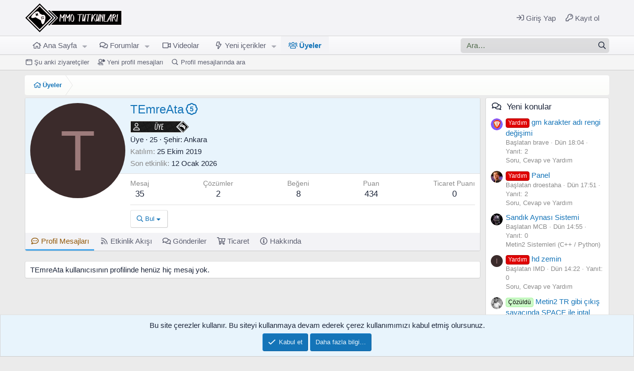

--- FILE ---
content_type: text/html; charset=utf-8
request_url: https://www.mmotutkunlari.com/uye/temreata.12627/
body_size: 13127
content:
<!DOCTYPE html>
<html id="XF" lang="tr-TR" dir="LTR"
	data-xf="2.3"
	data-app="public"
	
	
	data-template="member_view"
	data-container-key=""
	data-content-key=""
	data-logged-in="false"
	data-cookie-prefix="xf_"
	data-csrf="1769816074,14f386be3f052b6dab91ff0b679b4161"
	class="MMT has-no-js template-member_view"
	>
<head>
	
	
	

	<meta charset="utf-8" />
	<title>TEmreAta | MMO Tutkunları</title>
	<link rel="manifest" href="/webmanifest.php">

	<meta http-equiv="X-UA-Compatible" content="IE=Edge" />
	<meta name="viewport" content="width=device-width, initial-scale=1, viewport-fit=cover">

	
		
			
				<meta name="theme-color" media="(prefers-color-scheme: dark)" content="#1e1e1e" />
				<meta name="theme-color" media="(prefers-color-scheme: light)" content="#f3f3f6" />
			
		
	

	<meta name="apple-mobile-web-app-title" content="MMOT.">
	
		<link rel="apple-touch-icon" href="/data/assets/logo/favicon-192.png">
		

	
		<meta property="og:url" content="https://www.mmotutkunlari.com/uye/temreata.12627/" />
	
		<link rel="canonical" href="https://www.mmotutkunlari.com/uye/temreata.12627/" />
	

	
		
	
	
	<meta property="og:site_name" content="MMO Tutkunları" />


	
	
		
	
	
	<meta property="og:type" content="website" />


	
	
		
	
	
	
		<meta property="og:title" content="TEmreAta" />
		<meta property="twitter:title" content="TEmreAta" />
	


	
	
	
	
		
	
	
	
		<meta property="og:image" content="https://www.mmotutkunlari.com/styles/default/xenforo/logo.og.png" />
		<meta property="twitter:image" content="https://www.mmotutkunlari.com/styles/default/xenforo/logo.og.png" />
		<meta property="twitter:card" content="summary" />
	


	

	
	
	
		
	
	

	<link rel="stylesheet" href="/css.php?css=public%3Anormalize.css%2Cpublic%3Afa.css%2Cpublic%3Avariations.less%2Cpublic%3Acore.less%2Cpublic%3Aapp.less&amp;s=2&amp;l=3&amp;d=1769741485&amp;k=3a2d7e993c9afc3bc31e237da136db75448cdfaa" />

	<link rel="stylesheet" href="/css.php?css=public%3Amember.less%2Cpublic%3Anotices.less%2Cpublic%3Axentr_searchbox.less%2Cpublic%3Aextra.less&amp;s=2&amp;l=3&amp;d=1769741485&amp;k=251b945329d96ace1c02e7ff3d343400282aebd4" />


	
		<script src="/js/xf/preamble.min.js?_v=4a08faa6"></script>
	

	
	<script src="/js/vendor/vendor-compiled.js?_v=4a08faa6" defer></script>
	<script src="/js/xf/core-compiled.js?_v=4a08faa6" defer></script>

	<script>
		XF.ready(() =>
		{
			XF.extendObject(true, XF.config, {
				// 
				userId: 0,
				enablePush: true,
				pushAppServerKey: 'BMFzI036htfRpiKR8PaGUs2sjE3V178J1Q6LwY83z4ih9MDbmV3+atscP5ObSCI6187NTK4v9rmw3ygL8X7ZlRY=',
				url: {
					fullBase: 'https://www.mmotutkunlari.com/',
					basePath: '/',
					css: '/css.php?css=__SENTINEL__&s=2&l=3&d=1769741485',
					js: '/js/__SENTINEL__?_v=4a08faa6',
					icon: '/data/local/icons/__VARIANT__.svg?v=1769736227#__NAME__',
					iconInline: '/styles/fa/__VARIANT__/__NAME__.svg?v=5.15.3',
					keepAlive: '/login/keep-alive'
				},
				cookie: {
					path: '/',
					domain: '',
					prefix: 'xf_',
					secure: true,
					consentMode: 'simple',
					consented: ["optional","_third_party"]
				},
				cacheKey: 'f3ed7234243583f554e27d349fe769c5',
				csrf: '1769816074,14f386be3f052b6dab91ff0b679b4161',
				js: {"\/js\/xf\/inline_mod.min.js?_v=4a08faa6":true},
				fullJs: false,
				css: {"public:member.less":true,"public:notices.less":true,"public:xentr_searchbox.less":true,"public:extra.less":true},
				time: {
					now: 1769816074,
					today: 1769806800,
					todayDow: 6,
					tomorrow: 1769893200,
					yesterday: 1769720400,
					week: 1769288400,
					month: 1767214800,
					year: 1767214800
				},
				style: {
					light: 'alternate',
					dark: 'default',
					defaultColorScheme: 'dark'
				},
				borderSizeFeature: '3px',
				fontAwesomeWeight: 'r',
				enableRtnProtect: true,
				
				enableFormSubmitSticky: true,
				imageOptimization: 'optimize',
				imageOptimizationQuality: 0.85,
				uploadMaxFilesize: 4194304,
				uploadMaxWidth: 0,
				uploadMaxHeight: 0,
				allowedVideoExtensions: ["m4v","mov","mp4","mp4v","mpeg","mpg","ogv","webm"],
				allowedAudioExtensions: ["mp3","opus","ogg","wav"],
				shortcodeToEmoji: true,
				visitorCounts: {
					conversations_unread: '0',
					alerts_unviewed: '0',
					total_unread: '0',
					title_count: true,
					icon_indicator: true
				},
				jsMt: {"xf\/action.js":"f8044182","xf\/embed.js":"cc307238","xf\/form.js":"cc307238","xf\/structure.js":"f8044182","xf\/tooltip.js":"cc307238"},
				jsState: {},
				publicMetadataLogoUrl: 'https://www.mmotutkunlari.com/styles/default/xenforo/logo.og.png',
				publicPushBadgeUrl: 'https://www.mmotutkunlari.com/styles/default/xenforo/bell.png'
			})

			XF.extendObject(XF.phrases, {
				// 
"time.day": "{count} day",
"time.days": "{count} gün",
"time.hour": "{count} hour",
"time.hours": "{count} saat",
"time.minute": "{count} minute",
"time.minutes": "{count} dakika",
"time.month": "{count} month",
"time.months": "{count} ay",
"time.second": "{count} second",
"time.seconds": "{count} saniye",
"time.week": "time.week",
"time.weeks": "{count} hafta",
"time.year": "{count} year",
"time.years": "{count} yıl",
similar_threads: "Benzer konular",

CMTV_Code_copied: "Kodlar panoya kopyalandı.",
				date_x_at_time_y:     "{date}  {time}",
				day_x_at_time_y:      "{day} {time}",
				yesterday_at_x:       "Dün {time}",
				x_minutes_ago:        "{minutes} dakika önce",
				one_minute_ago:       "1 dakika önce",
				a_moment_ago:         "Az önce",
				today_at_x:           "Bugün: {time}",
				in_a_moment:          "Az önce",
				in_a_minute:          "Bir dakika içinde",
				in_x_minutes:         "{minutes} dakika önce",
				later_today_at_x:     "Bugün saat {time}",
				tomorrow_at_x:        "Yarın saat {time}",
				short_date_x_minutes: "{minutes}m",
				short_date_x_hours:   "{hours}h",
				short_date_x_days:    "{days}d",

				day0: "Pazar",
				day1: "Pazartesi",
				day2: "Salı",
				day3: "Çarşamba",
				day4: "Perşembe",
				day5: "Cuma",
				day6: "Cumartesi",

				dayShort0: "Paz",
				dayShort1: "Pzt",
				dayShort2: "Sal",
				dayShort3: "Çrş",
				dayShort4: "Prş",
				dayShort5: "Cum",
				dayShort6: "Cts",

				month0: "Ocak",
				month1: "Şubat",
				month2: "Mart",
				month3: "Nisan",
				month4: "Mayıs",
				month5: "Haziran",
				month6: "Temmuz",
				month7: "Ağustos",
				month8: "Eylül",
				month9: "Ekim",
				month10: "Kasım",
				month11: "Aralık",

				active_user_changed_reload_page: "Aktif kullanıcı değişti. Son sürüm için sayfayı yenileyin.",
				server_did_not_respond_in_time_try_again: "Sunucu zamanında yanıt vermedi. Tekrar deneyin.",
				oops_we_ran_into_some_problems: "Hata! Bazı sorunlarla karşılaştık.",
				oops_we_ran_into_some_problems_more_details_console: "Oops! Bazı sorunlarla karşılaştık. Lütfen daha sonra tekrar deneyiniz. Hatanın kaynağını öğrenmek isterseniz tarayıcınızın konsoluna bakınız.",
				file_too_large_to_upload: "The file is too large to be uploaded.",
				uploaded_file_is_too_large_for_server_to_process: "Yüklenen dosya, sunucunun işleyemeyeceği kadar büyük.",
				files_being_uploaded_are_you_sure: "Files are still being uploaded. Are you sure you want to submit this form?",
				attach: "Dosya yükle",
				rich_text_box: "Zengin Metin Kutusu",
				close: "Kapat",
				link_copied_to_clipboard: "Bağlantı panoya kopyalandı.",
				text_copied_to_clipboard: "Text copied to clipboard.",
				loading: "Yükleniyor…",
				you_have_exceeded_maximum_number_of_selectable_items: "You have exceeded the maximum number of selectable items.",

				processing: "İşleniyor",
				'processing...': "İşleniyor…",

				showing_x_of_y_items: "{total} öğenin {count} tanesi gösteriliyor",
				showing_all_items: "Öğelerin tamamı gösteriliyor",
				no_items_to_display: "No items to display",

				number_button_up: "Increase",
				number_button_down: "Decrease",

				push_enable_notification_title: "MMO Tutkunları\'nda anlık bildirimler başarıyla etkinleştirilmiştir.",
				push_enable_notification_body: "Anlık bildirimleri etkinleştirdiğiniz için teşekkürler!",

				pull_down_to_refresh: "Pull down to refresh",
				release_to_refresh: "Release to refresh",
				refreshing: "Refreshing…"
			})
		})
	</script>

	<script src="/js/xf/inline_mod.min.js?_v=4a08faa6" defer></script>



	

	
	<script async src="https://www.googletagmanager.com/gtag/js?id=G-NEPJ7CD6Y1"></script>
	<script>
		window.dataLayer = window.dataLayer || [];
		function gtag(){dataLayer.push(arguments);}
		gtag('js', new Date());
		gtag('config', 'G-NEPJ7CD6Y1', {
			// 
			
			
		});
	</script>

	
	
		<script data-ad-client="ca-pub-0327298154494924" async src="https://pagead2.googlesyndication.com/pagead/js/adsbygoogle.js"></script>
	
<script async src="//cms.mmotutkunlari.com/asyncjs"></script>

</head>
<body data-template="member_view">


	
		<ins data-revive-zoneid="6"
     data-revive-source="mmotutkunlari"
     data-revive-target="_blank"
     data-revive-id="68973ded3c627e0cfbe8a26b47cb496e"></ins>
	





	
		
			<ins data-revive-zoneid="5"
     data-revive-source="mmotutkunlari"
     data-revive-target="_blank"
     data-revive-id="68973ded3c627e0cfbe8a26b47cb496e"></ins>
		
	



<div class="p-pageWrapper" id="top">

	

	<header class="p-header" id="header">
		<div class="p-header-inner">
			<div class="p-header-content">
				<div class="p-header-logo p-header-logo--image">
					<a href="/">
						

	

	
		
		

		
	
		
		

		
	

	

	<picture data-variations="{&quot;default&quot;:{&quot;1&quot;:&quot;\/styles\/default\/xenforo\/mmotutkunlari_logo.svg?v=1764266220&quot;,&quot;2&quot;:null},&quot;alternate&quot;:{&quot;1&quot;:&quot;\/styles\/default\/xenforo\/mmotutkunlari_logo.svg?v=1764266220&quot;,&quot;2&quot;:null}}">
		
		
		

		
			
			
			

			
		

		<img src="/styles/default/xenforo/mmotutkunlari_logo.svg?v=1764266220"  width="200" height="60" alt="MMO Tutkunları"  />
	</picture>


					</a>
				</div>

				
				
				<div class="p-nav-opposite">
					<div class="p-navgroup p-account p-navgroup--guest">
						
							<a href="/login/" class="p-navgroup-link p-navgroup-link--textual p-navgroup-link--logIn"
								data-xf-click="overlay" data-follow-redirects="on">
								<span class="p-navgroup-linkText">Giriş Yap</span>
							</a>
							
								<a href="/kayit/" class="p-navgroup-link p-navgroup-link--textual p-navgroup-link--register"
									data-xf-click="overlay" data-follow-redirects="on">
									<span class="p-navgroup-linkText">Kayıt ol</span>
								</a>
							
						
					</div>

					<div class="p-navgroup p-discovery">
						<a href="/whats-new/"
							class="p-navgroup-link p-navgroup-link--iconic p-navgroup-link--whatsnew"
							aria-label="Ne var, ne yok?"
							title="Ne var, ne yok?">
							<i aria-hidden="true"></i>
							<span class="p-navgroup-linkText">Ne var, ne yok?</span>
						</a>

						
							<a href="/ara/"
								class="p-navgroup-link p-navgroup-link--iconic p-navgroup-link--search"
								data-xf-click="menu"
								data-xf-key="/"
								aria-label="Ara"
								aria-expanded="false"
								aria-haspopup="true"
								title="Ara">
								<i aria-hidden="true"></i>
								<!-- <span class="p-navgroup-linkText">Ara</span> -->
							</a>
							<div class="menu menu--structural menu--wide" data-menu="menu" aria-hidden="true">
								<form action="/ara/aranan" method="post"
									class="menu-content"
									data-xf-init="quick-search">

									<h3 class="menu-header">Ara</h3>
									
									<div class="menu-row">
										
											<input type="text" class="input" name="keywords" placeholder="Ara…" aria-label="Ara" data-menu-autofocus="true" />
										
									</div>

									
									<div class="menu-row">
										<label class="iconic"><input type="checkbox"  name="c[title_only]" value="1" /><i aria-hidden="true"></i><span class="iconic-label">Sadece başlıklarda ara

													
													<span tabindex="0" role="button"
														data-xf-init="tooltip" data-trigger="hover focus click" title="Etiketlerde de arama yapılacaktır">

														<i class="fa--xf far fa-question-circle  u-muted u-smaller"><svg xmlns="http://www.w3.org/2000/svg" role="img" ><title>Not</title><use href="/data/local/icons/regular.svg?v=1769736227#question-circle"></use></svg></i>
													</span></span></label>

									</div>
									
									<div class="menu-row">
										<div class="inputGroup">
											<span class="inputGroup-text" id="ctrl_search_menu_by_member">Tarafından:</span>
											<input type="text" class="input" name="c[users]" data-xf-init="auto-complete" placeholder="Üye" aria-labelledby="ctrl_search_menu_by_member" />
										</div>
									</div>
									<div class="menu-footer">
									<span class="menu-footer-controls">
										<button type="submit" class="button button--icon button--icon--search button--primary"><i class="fa--xf far fa-search "><svg xmlns="http://www.w3.org/2000/svg" role="img" aria-hidden="true" ><use href="/data/local/icons/regular.svg?v=1769736227#search"></use></svg></i><span class="button-text">Ara</span></button>
										<button type="submit" class="button " name="from_search_menu"><span class="button-text">Gelişmiş arama…</span></button>
									</span>
									</div>

									<input type="hidden" name="_xfToken" value="1769816074,14f386be3f052b6dab91ff0b679b4161" />
								</form>
							</div>
						
					</div>
					
					<!--
						<div class="p-navgroup style--changer">
							<ul class="p-nav-list">
								
									
										<li>
											
												
													<a href="/cesitli/style-variation" rel="nofollow"
														class="p-navgroup-link js-styleVariationsLink"
														data-xf-init="tooltip" title="Tema modu"
														data-xf-click="menu" role="button" aria-expanded="false" aria-haspopup="true">

														<i class="fa--xf far fa-adjust "><svg xmlns="http://www.w3.org/2000/svg" role="img" ><title>Tema modu</title><use href="/data/local/icons/regular.svg?v=1769736227#adjust"></use></svg></i>
													</a>

													<div class="menu" data-menu="menu" aria-hidden="true">
														<div class="menu-content js-styleVariationsMenu">
															

	
		

	<a href="/cesitli/style-variation?reset=1&amp;t=1769816074%2C14f386be3f052b6dab91ff0b679b4161"
		class="menu-linkRow is-selected"
		rel="nofollow"
		data-xf-click="style-variation" data-variation="">

		<i class="fa--xf far fa-adjust "><svg xmlns="http://www.w3.org/2000/svg" role="img" aria-hidden="true" ><use href="/data/local/icons/regular.svg?v=1769736227#adjust"></use></svg></i>

		
			Sistem
		
	</a>


		

	<a href="/cesitli/style-variation?variation=alternate&amp;t=1769816074%2C14f386be3f052b6dab91ff0b679b4161"
		class="menu-linkRow "
		rel="nofollow"
		data-xf-click="style-variation" data-variation="alternate">

		<i class="fa--xf far fa-sun "><svg xmlns="http://www.w3.org/2000/svg" role="img" aria-hidden="true" ><use href="/data/local/icons/regular.svg?v=1769736227#sun"></use></svg></i>

		
			Light
		
	</a>


		

	<a href="/cesitli/style-variation?variation=default&amp;t=1769816074%2C14f386be3f052b6dab91ff0b679b4161"
		class="menu-linkRow "
		rel="nofollow"
		data-xf-click="style-variation" data-variation="default">

		<i class="fa--xf far fa-moon "><svg xmlns="http://www.w3.org/2000/svg" role="img" aria-hidden="true" ><use href="/data/local/icons/regular.svg?v=1769736227#moon"></use></svg></i>

		
			Dark
		
	</a>

	

	
		
	

														</div>
													</div>
												
											
										</li>
									
								
							</ul>
						</div>
					-->
					
				</div>
				
			</div>
		</div>
	</header>

	
		
	
		

	
		<div class="p-navSticky p-navSticky--primary" data-xf-init="sticky-header">
			
		<nav class="p-nav">
			<div class="p-nav-inner">
				<button type="button" class="button button--plain p-nav-menuTrigger" data-xf-click="off-canvas" data-menu=".js-headerOffCanvasMenu" tabindex="0" aria-label="Menü"><span class="button-text">
					<i aria-hidden="true"></i>
				</span></button>

				<div class="p-nav-smallLogo">
					<a href="/">
						

	

	
		
		

		
	
		
		

		
	

	

	<picture data-variations="{&quot;default&quot;:{&quot;1&quot;:&quot;\/styles\/default\/xenforo\/mmotutkunlari_logo.svg?v=1764266220&quot;,&quot;2&quot;:null},&quot;alternate&quot;:{&quot;1&quot;:&quot;\/styles\/default\/xenforo\/mmotutkunlari_logo.svg?v=1764266220&quot;,&quot;2&quot;:null}}">
		
		
		

		
			
			
			

			
		

		<img src="/styles/default/xenforo/mmotutkunlari_logo.svg?v=1764266220"  width="200" height="60" alt="MMO Tutkunları"  />
	</picture>


					</a>
				</div>

				<div class="p-nav-scroller hScroller" data-xf-init="h-scroller" data-auto-scroll=".p-navEl.is-selected">
					<div class="hScroller-scroll">
						<ul class="p-nav-list js-offCanvasNavSource">
							
								<li>
									
	<div class="p-navEl " data-has-children="true">
	

		
	
	<a href="https://www.mmotutkunlari.com"
	class="p-navEl-link p-navEl-link--splitMenu "
	
	
	data-nav-id="home">Ana Sayfa</a>


		<a data-xf-key="1"
			data-xf-click="menu"
			data-menu-pos-ref="< .p-navEl"
			class="p-navEl-splitTrigger"
			role="button"
			tabindex="0"
			aria-label="Toggle expanded"
			aria-expanded="false"
			aria-haspopup="true"></a>

		
	
		<div class="menu menu--structural" data-menu="menu" aria-hidden="true">
			<div class="menu-content">
				
					
	
	
	<a href="/whats-new/posts/"
	class="menu-linkRow u-indentDepth0 js-offCanvasCopy "
	
	
	data-nav-id="newPosts2">Yeni mesajlar</a>

	

				
					
	
	
	<a href="/ara/?type=post"
	class="menu-linkRow u-indentDepth0 js-offCanvasCopy "
	
	
	data-nav-id="searchForums2">Forumda ara</a>

	

				
			</div>
		</div>
	
	</div>

								</li>
							
								<li>
									
	<div class="p-navEl " data-has-children="true">
	

		
	
	<a href="/"
	class="p-navEl-link p-navEl-link--splitMenu "
	
	
	data-nav-id="forums">Forumlar</a>


		<a data-xf-key="2"
			data-xf-click="menu"
			data-menu-pos-ref="< .p-navEl"
			class="p-navEl-splitTrigger"
			role="button"
			tabindex="0"
			aria-label="Toggle expanded"
			aria-expanded="false"
			aria-haspopup="true"></a>

		
	
		<div class="menu menu--structural" data-menu="menu" aria-hidden="true">
			<div class="menu-content">
				
					
	
	
	<a href="/whats-new/posts/"
	class="menu-linkRow u-indentDepth0 js-offCanvasCopy "
	
	
	data-nav-id="newPosts">Yeni mesajlar</a>

	

				
					
	
	
	<a href="/ara/?type=post"
	class="menu-linkRow u-indentDepth0 js-offCanvasCopy "
	
	
	data-nav-id="searchForums">Forumda ara</a>

	

				
			</div>
		</div>
	
	</div>

								</li>
							
								<li>
									
	<div class="p-navEl " >
	

		
	
	<a href="https://www.youtube.com/mmotutkunlari"
	class="p-navEl-link "
	 target="_blank"
	data-xf-key="3"
	data-nav-id="videolar">Videolar</a>


		

		
	
	</div>

								</li>
							
								<li>
									
	<div class="p-navEl " data-has-children="true">
	

		
	
	<a href="/whats-new/"
	class="p-navEl-link p-navEl-link--splitMenu "
	
	
	data-nav-id="whatsNew">Yeni içerikler</a>


		<a data-xf-key="4"
			data-xf-click="menu"
			data-menu-pos-ref="< .p-navEl"
			class="p-navEl-splitTrigger"
			role="button"
			tabindex="0"
			aria-label="Toggle expanded"
			aria-expanded="false"
			aria-haspopup="true"></a>

		
	
		<div class="menu menu--structural" data-menu="menu" aria-hidden="true">
			<div class="menu-content">
				
					
	
	
	<a href="/featured/"
	class="menu-linkRow u-indentDepth0 js-offCanvasCopy "
	
	
	data-nav-id="featured">Seçkin konular</a>

	

				
					
	
	
	<a href="/whats-new/posts/"
	class="menu-linkRow u-indentDepth0 js-offCanvasCopy "
	 rel="nofollow"
	
	data-nav-id="whatsNewPosts">Yeni mesajlar</a>

	

				
					
	
	
	<a href="/whats-new/profile-posts/"
	class="menu-linkRow u-indentDepth0 js-offCanvasCopy "
	 rel="nofollow"
	
	data-nav-id="whatsNewProfilePosts">Yeni profil mesajları</a>

	

				
					
	
	
	<a href="/whats-new/latest-activity"
	class="menu-linkRow u-indentDepth0 js-offCanvasCopy "
	 rel="nofollow"
	
	data-nav-id="latestActivity">Etkinlik akışı</a>

	

				
			</div>
		</div>
	
	</div>

								</li>
							
								<li>
									
	<div class="p-navEl is-selected" data-has-children="true">
	

		
	
	<a href="/uye/"
	class="p-navEl-link p-navEl-link--splitMenu "
	
	
	data-nav-id="members">Üyeler</a>


		<a data-xf-key="5"
			data-xf-click="menu"
			data-menu-pos-ref="< .p-navEl"
			class="p-navEl-splitTrigger"
			role="button"
			tabindex="0"
			aria-label="Toggle expanded"
			aria-expanded="false"
			aria-haspopup="true"></a>

		
	
		<div class="menu menu--structural" data-menu="menu" aria-hidden="true">
			<div class="menu-content">
				
					
	
	
	<a href="/cevrimici/"
	class="menu-linkRow u-indentDepth0 js-offCanvasCopy "
	
	
	data-nav-id="currentVisitors">Şu anki ziyaretçiler</a>

	

				
					
	
	
	<a href="/whats-new/profile-posts/"
	class="menu-linkRow u-indentDepth0 js-offCanvasCopy "
	 rel="nofollow"
	
	data-nav-id="newProfilePosts">Yeni profil mesajları</a>

	

				
					
	
	
	<a href="/ara/?type=profile_post"
	class="menu-linkRow u-indentDepth0 js-offCanvasCopy "
	
	
	data-nav-id="searchProfilePosts">Profil mesajlarında ara</a>

	

				
			</div>
		</div>
	
	</div>

								</li>
							
						</ul>
					</div>
				</div>

				
				<div class="p-nav-opposite">
					<div class="p-navgroup p-account p-navgroup--guest">
						
							<a href="/login/" class="p-navgroup-link p-navgroup-link--textual p-navgroup-link--logIn"
								data-xf-click="overlay" data-follow-redirects="on">
								<span class="p-navgroup-linkText">Giriş Yap</span>
							</a>
							
								<a href="/kayit/" class="p-navgroup-link p-navgroup-link--textual p-navgroup-link--register"
									data-xf-click="overlay" data-follow-redirects="on">
									<span class="p-navgroup-linkText">Kayıt ol</span>
								</a>
							
						
					</div>

					<div class="p-navgroup p-discovery">
						<a href="/whats-new/"
							class="p-navgroup-link p-navgroup-link--iconic p-navgroup-link--whatsnew"
							aria-label="Ne var, ne yok?"
							title="Ne var, ne yok?">
							<i aria-hidden="true"></i>
							<span class="p-navgroup-linkText">Ne var, ne yok?</span>
						</a>

						
							<a href="/ara/"
								class="p-navgroup-link p-navgroup-link--iconic p-navgroup-link--search"
								data-xf-click="menu"
								data-xf-key="/"
								aria-label="Ara"
								aria-expanded="false"
								aria-haspopup="true"
								title="Ara">
								<i aria-hidden="true"></i>
								<!-- <span class="p-navgroup-linkText">Ara</span> -->
							</a>
							<div class="menu menu--structural menu--wide" data-menu="menu" aria-hidden="true">
								<form action="/ara/aranan" method="post"
									class="menu-content"
									data-xf-init="quick-search">

									<h3 class="menu-header">Ara</h3>
									
									<div class="menu-row">
										
											<input type="text" class="input" name="keywords" placeholder="Ara…" aria-label="Ara" data-menu-autofocus="true" />
										
									</div>

									
									<div class="menu-row">
										<label class="iconic"><input type="checkbox"  name="c[title_only]" value="1" /><i aria-hidden="true"></i><span class="iconic-label">Sadece başlıklarda ara

													
													<span tabindex="0" role="button"
														data-xf-init="tooltip" data-trigger="hover focus click" title="Etiketlerde de arama yapılacaktır">

														<i class="fa--xf far fa-question-circle  u-muted u-smaller"><svg xmlns="http://www.w3.org/2000/svg" role="img" ><title>Not</title><use href="/data/local/icons/regular.svg?v=1769736227#question-circle"></use></svg></i>
													</span></span></label>

									</div>
									
									<div class="menu-row">
										<div class="inputGroup">
											<span class="inputGroup-text" id="ctrl_search_menu_by_member">Tarafından:</span>
											<input type="text" class="input" name="c[users]" data-xf-init="auto-complete" placeholder="Üye" aria-labelledby="ctrl_search_menu_by_member" />
										</div>
									</div>
									<div class="menu-footer">
									<span class="menu-footer-controls">
										<button type="submit" class="button button--icon button--icon--search button--primary"><i class="fa--xf far fa-search "><svg xmlns="http://www.w3.org/2000/svg" role="img" aria-hidden="true" ><use href="/data/local/icons/regular.svg?v=1769736227#search"></use></svg></i><span class="button-text">Ara</span></button>
										<button type="submit" class="button " name="from_search_menu"><span class="button-text">Gelişmiş arama…</span></button>
									</span>
									</div>

									<input type="hidden" name="_xfToken" value="1769816074,14f386be3f052b6dab91ff0b679b4161" />
								</form>
							</div>
						
					</div>
					
					<!--
						<div class="p-navgroup style--changer">
							<ul class="p-nav-list">
								
									
										<li>
											
												
													<a href="/cesitli/style-variation" rel="nofollow"
														class="p-navgroup-link js-styleVariationsLink"
														data-xf-init="tooltip" title="Tema modu"
														data-xf-click="menu" role="button" aria-expanded="false" aria-haspopup="true">

														<i class="fa--xf far fa-adjust "><svg xmlns="http://www.w3.org/2000/svg" role="img" ><title>Tema modu</title><use href="/data/local/icons/regular.svg?v=1769736227#adjust"></use></svg></i>
													</a>

													<div class="menu" data-menu="menu" aria-hidden="true">
														<div class="menu-content js-styleVariationsMenu">
															

	
		

	<a href="/cesitli/style-variation?reset=1&amp;t=1769816074%2C14f386be3f052b6dab91ff0b679b4161"
		class="menu-linkRow is-selected"
		rel="nofollow"
		data-xf-click="style-variation" data-variation="">

		<i class="fa--xf far fa-adjust "><svg xmlns="http://www.w3.org/2000/svg" role="img" aria-hidden="true" ><use href="/data/local/icons/regular.svg?v=1769736227#adjust"></use></svg></i>

		
			Sistem
		
	</a>


		

	<a href="/cesitli/style-variation?variation=alternate&amp;t=1769816074%2C14f386be3f052b6dab91ff0b679b4161"
		class="menu-linkRow "
		rel="nofollow"
		data-xf-click="style-variation" data-variation="alternate">

		<i class="fa--xf far fa-sun "><svg xmlns="http://www.w3.org/2000/svg" role="img" aria-hidden="true" ><use href="/data/local/icons/regular.svg?v=1769736227#sun"></use></svg></i>

		
			Light
		
	</a>


		

	<a href="/cesitli/style-variation?variation=default&amp;t=1769816074%2C14f386be3f052b6dab91ff0b679b4161"
		class="menu-linkRow "
		rel="nofollow"
		data-xf-click="style-variation" data-variation="default">

		<i class="fa--xf far fa-moon "><svg xmlns="http://www.w3.org/2000/svg" role="img" aria-hidden="true" ><use href="/data/local/icons/regular.svg?v=1769736227#moon"></use></svg></i>

		
			Dark
		
	</a>

	

	
		
	

														</div>
													</div>
												
											
										</li>
									
								
							</ul>
						</div>
					-->
					
				</div>
				
				
					


<div class="p-search-body" id="xentrSearch">	
	
		<form action="/ara/aranan" method="post">    
			<!-- Search -->
			<div class='p-search'>		
				<div class='p-search-main'>
					<input name="keywords" placeholder="Ara…" aria-label="xentr_enter_your_search_here" data-menu-autofocus="true" type="text" />
					<div class='p-search-icon'><i class="fa--xf far fa-search "><svg xmlns="http://www.w3.org/2000/svg" role="img" aria-hidden="true" ><use href="/data/local/icons/regular.svg?v=1769736227#search"></use></svg></i></div>
				</div>	
			</div>
			
			<div class="p-search-content menu-content">		
				<span class="menu-arrow"></span>
			
				
					<input type="text" class="input" name="keywords" placeholder="Ara…" aria-label="Ara" data-menu-autofocus="true" />
				
				
				
				<div class="menu-row">
					<label class="iconic"><input type="checkbox"  name="c[title_only]" value="1" /><i aria-hidden="true"></i><span class="iconic-label">Sadece başlıklarda ara</span></label>

				</div>
				
				
				<div class="menu-row">
					<div class="inputGroup">
						<span class="inputGroup-text" id="ctrl_search_menu_by_member">Tarafından:</span>
						<input type="text" class="input" name="c[users]" data-xf-init="auto-complete" placeholder="Üye" aria-labelledby="ctrl_search_menu_by_member" />
					</div>
				</div>
				
				<div class="menu-footer">
					<span class="menu-footer-controls">
						<button type="submit" class="button button--icon button--icon--search button--primary"><i class="fa--xf far fa-search "><svg xmlns="http://www.w3.org/2000/svg" role="img" aria-hidden="true" ><use href="/data/local/icons/regular.svg?v=1769736227#search"></use></svg></i><span class="button-text">Ara</span></button>
						<button type="submit" class="button " name="from_search_menu"><span class="button-text">Gelişmiş arama…</span></button>
					</span>
				</div>
			</div>
		<input type="hidden" name="_xfToken" value="1769816074,14f386be3f052b6dab91ff0b679b4161" />
		</form>
	
</div>

				
			</div>
		</nav>
	
		</div>
		
		
			<div class="p-sectionLinks">
				<div class="p-sectionLinks-inner hScroller" data-xf-init="h-scroller">
					<div class="hScroller-scroll">
						<ul class="p-sectionLinks-list">
							
								<li>
									
	<div class="p-navEl " >
	

		
	
	<a href="/cevrimici/"
	class="p-navEl-link "
	
	data-xf-key="alt+1"
	data-nav-id="currentVisitors">Şu anki ziyaretçiler</a>


		

		
	
	</div>

								</li>
							
								<li>
									
	<div class="p-navEl " >
	

		
	
	<a href="/whats-new/profile-posts/"
	class="p-navEl-link "
	 rel="nofollow"
	data-xf-key="alt+2"
	data-nav-id="newProfilePosts">Yeni profil mesajları</a>


		

		
	
	</div>

								</li>
							
								<li>
									
	<div class="p-navEl " >
	

		
	
	<a href="/ara/?type=profile_post"
	class="p-navEl-link "
	
	data-xf-key="alt+3"
	data-nav-id="searchProfilePosts">Profil mesajlarında ara</a>


		

		
	
	</div>

								</li>
							
						</ul>
					</div>
				</div>
			</div>
			
	
		

	<div class="offCanvasMenu offCanvasMenu--nav js-headerOffCanvasMenu" data-menu="menu" aria-hidden="true" data-ocm-builder="navigation">
		<div class="offCanvasMenu-backdrop" data-menu-close="true"></div>
		<div class="offCanvasMenu-content">
			<div class="offCanvasMenu-header">
				Menü
				<a class="offCanvasMenu-closer" data-menu-close="true" role="button" tabindex="0" aria-label="Kapat"></a>
			</div>
			
				<div class="p-offCanvasRegisterLink">
					<div class="offCanvasMenu-linkHolder">
						<a href="/login/" class="offCanvasMenu-link" data-xf-click="overlay" data-menu-close="true">
							Giriş Yap
						</a>
					</div>
					<hr class="offCanvasMenu-separator" />
					
						<div class="offCanvasMenu-linkHolder">
							<a href="/kayit/" class="offCanvasMenu-link" data-xf-click="overlay" data-menu-close="true">
								Kayıt ol
							</a>
						</div>
						<hr class="offCanvasMenu-separator" />
					
				</div>
			
			<div class="js-offCanvasNavTarget"></div>
			<div class="offCanvasMenu-installBanner js-installPromptContainer" style="display: none;" data-xf-init="install-prompt">
				<div class="offCanvasMenu-installBanner-header">Uygulamayı yükle</div>
				<button type="button" class="button js-installPromptButton"><span class="button-text">Yükle</span></button>
				<template class="js-installTemplateIOS">
					<div class="js-installTemplateContent">
						<div class="overlay-title">Uygulama iOS’a nasıl yüklenir?</div>
						<div class="block-body">
							<div class="block-row">
								<p>
									Follow along with the video below to see how to install our site as a web app on your home screen.
								</p>
								<p style="text-align: center">
									<video src="/styles/default/xenforo/add_to_home.mp4"
										width="280" height="480" autoplay loop muted playsinline></video>
								</p>
								<p>
									<small><strong>Not:</strong> This feature may not be available in some browsers.</small>
								</p>
							</div>
						</div>
					</div>
				</template>
			</div>
		</div>
	</div>

	<div class="p-body">
		<div class="p-body-inner">
			<!--XF:EXTRA_OUTPUT-->

			

			

			


			<div class='xentr-breadcrumb'>
			<div class='breadcrumb-container'>
			
	
		<ul class="p-breadcrumbs "
			itemscope itemtype="https://schema.org/BreadcrumbList">
			
				

				
				

				

				
					
					
	<li itemprop="itemListElement" itemscope itemtype="https://schema.org/ListItem">
		<a href="/uye/" itemprop="item">
			<span itemprop="name">Üyeler</span>
		</a>
		<meta itemprop="position" content="1" />
	</li>

				
				
			
		</ul>
	

			</div>
				
			</div>	
			

			
	<noscript class="js-jsWarning"><div class="blockMessage blockMessage--important blockMessage--iconic u-noJsOnly">JavaScript is disabled. For a better experience, please enable JavaScript in your browser before proceeding.</div></noscript>

			
	<div class="blockMessage blockMessage--important blockMessage--iconic js-browserWarning" style="display: none">Çok eski bir web tarayıcısı kullanıyorsunuz. Bu veya diğer siteleri görüntülemekte sorunlar yaşayabilirsiniz..<br />Tarayıcınızı güncellemeli veya <a href="https://www.google.com/chrome/" target="_blank" rel="noopener">alternatif bir tarayıcı</a> kullanmalısınız.</div>


			

			<div class="p-body-main p-body-main--withSidebar  is-active">
				
				<div class="p-body-contentCol"></div>
				
					<div class="p-body-sidebarCol"></div>
				

				

				<div class="p-body-content">
					
					<div class="p-body-pageContent">






	
	
	
	
	
		
	
	
	


	
	
		
	
	
	


	
	








<div class="block">
	<div class="block-container">
		<div class="block-body">
			<div class="memberHeader ">
				
			<div class="memberProfileBanner memberHeader-main memberProfileBanner-u12627-l" data-toggle-class="memberHeader--withBanner"  >
					<div class="memberHeader-mainContent">
						<span class="memberHeader-avatar">
							<span class="avatarWrapper">
								<span class="avatar avatar--l avatar--default avatar--default--dynamic" data-user-id="12627" style="background-color: #3b2b2b; color: #9d7b7b" title="TEmreAta">
			<span class="avatar-u12627-l" role="img" aria-label="TEmreAta">T</span> 
		</span>
								
							</span>
						</span>
						<div class="memberHeader-content memberHeader-content--info">
						

						<h1 class="memberHeader-name">
							<span class="memberHeader-nameWrapper">
								<span class="username " dir="auto" data-user-id="12627">TEmreAta</span><span class="fa fa-stack fa-lg whistle-stack" data-offsetx="-8" data-xf-init="tooltip" data-original-title="TEmreAta 5+ yıllık üye"><svg xmlns="http://www.w3.org/2000/svg" viewBox="0 0 24 24"><use href="/styles/default/xenforo/ranks/badges.svg?v=1764210186#5yil"></use></svg></span>
							</span>
							
						</h1>

						
							<div class="memberHeader-banners">
								<em class="userBanner userBanner--uye"><span class="userBanner-before"></span><strong>Üye</strong><span class="userBanner-after"></span></em>
							</div>
						

						<div class="memberHeader-blurbContainer">
							<div class="memberHeader-blurb" dir="auto" ><span class="userTitle" dir="auto">Üye</span> <span role="presentation" aria-hidden="true">&middot;</span> 25 <span role="presentation" aria-hidden="true">&middot;</span> Şehir: <a href="/cesitli/location-info?location=Ankara" class="u-concealed" target="_blank" rel="nofollow noreferrer">Ankara</a></div>

							<div class="memberHeader-blurb">
								<dl class="pairs pairs--inline">
									<dt>Katılım</dt>
									<dd><time  class="u-dt" dir="auto" datetime="2019-10-25T11:02:00+0300" data-timestamp="1571990520" data-date="25 Ekim 2019" data-time="11:02" data-short="Eki &#039;19" title="25 Ekim 2019  11:02">25 Ekim 2019</time></dd>
								</dl>
							</div>

							
								<div class="memberHeader-blurb">
									<dl class="pairs pairs--inline">
										<dt>Son etkinlik</dt>
										<dd dir="auto">
											<time  class="u-dt" dir="auto" datetime="2026-01-12T00:30:40+0300" data-timestamp="1768167040" data-date="12 Ocak 2026" data-time="00:30" data-short="19d" title="12 Ocak 2026  00:30">12 Ocak 2026</time>
										</dd>
									</dl>
								</div>
							
						</div>
					</div>
					</div>
				</div>
		

				<div class="memberHeader-content">
					<div class="memberHeader-stats">
						<div class="pairJustifier">
							
	
	
	<dl class="pairs pairs--rows pairs--rows--centered fauxBlockLink">
		<dt>Mesaj</dt>
		<dd>
			
				<a href="/ara/uye?user_id=12627&amp;content=post" rel="nofollow" class="fauxBlockLink-linkRow u-concealed">
					35
				</a>
			
		</dd>
	</dl>
	
		
		<dl class="pairs pairs--rows pairs--rows--centered fauxBlockLink">
			<dt>Çözümler</dt>
			<dd>
				2
			</dd>
		</dl>
	
	
	
	<dl class="pairs pairs--rows pairs--rows--centered">
		<dt>Beğeni</dt>
		<dd>
			8
		</dd>
	</dl>
	
	
		<dl class="pairs pairs--rows pairs--rows--centered fauxBlockLink">
			<dt title="Ödül Puanları">Puan</dt>
			<dd>
				<a href="/uye/temreata.12627/odul-puanlari" rel="nofollow" data-xf-click="overlay" class="fauxBlockLink-linkRow u-concealed">
					434
				</a>
			</dd>
		</dl>
	
	

	<!--[Whistle\TradeFeedback:stat_pairs:above_trade_feedback_score]-->
	<dl class="pairs pairs--rows pairs--rows--centered">
		<dt>Ticaret Puanı</dt>
		<dd>
			<a href="/uye/temreata.12627/trade-feedbacks" data-xf-click="overlay" class="fauxBlockLink-linkRow u-concealed">
				0
			</a>
		</dd>
	</dl>
	<!--[Whistle\TradeFeedback:stat_pairs:below_trade_feedback_score]-->
	

						</div>
					</div>

					
						<hr class="memberHeader-separator" />

						<div class="memberHeader-buttons">
							
								
	
	

	

	
		<div class="buttonGroup">
		
			
			


			


				<div class="buttonGroup-buttonWrapper">
					<button type="button" class="button button--link menuTrigger" data-xf-click="menu" aria-expanded="false" aria-haspopup="true"><span class="button-text">Bul</span></button>
					<div class="menu" data-menu="menu" aria-hidden="true">
						<div class="menu-content">
							<h4 class="menu-header">İçerik bul</h4>
							
							<a href="/ara/uye?user_id=12627" rel="nofollow" class="menu-linkRow">TEmreAta kullanıcısına ait tüm içeriği bul</a>
							<a href="/ara/uye?user_id=12627&amp;content=post&amp;type=thread" rel="nofollow" class="menu-linkRow">TEmreAta kullanıcısının açtığı tüm konuları bul</a>
							
						</div>
					</div>
				</div>
			
			
		
		</div>
		
	
	

							
						</div>
					
				</div>

			</div>
		</div>
		<h2 class="block-tabHeader block-tabHeader--memberTabs tabs hScroller"
			data-xf-init="tabs h-scroller"
			data-panes=".js-memberTabPanes"
			data-state="replace"
			role="tablist">
			<span class="hScroller-scroll">
				
				
					<a href="/uye/temreata.12627/"
						class="tabs-tab is-active"
						role="tab"
						aria-controls="profile-posts">Profil Mesajları</a>
				

				
					
						<a href="/uye/temreata.12627/latest-activity"
							rel="nofollow"
							class="tabs-tab"
							id="latest-activity"
							role="tab">Etkinlik Akışı</a>
					
				

				<a href="/uye/temreata.12627/recent-content"
					rel="nofollow"
					class="tabs-tab"
					id="recent-content"
					role="tab">Gönderiler</a>

				

<a href="/uye/temreata.12627/trade-feedbacks"
   class="tabs-tab"
   id="trade-feedbacks"
   role="tab">Ticaret</a>

				<a href="/uye/temreata.12627/about"
					class="tabs-tab"
					id="about"
					role="tab">Hakkında</a>

				
				
			</span>
		</h2>
	</div>
</div>



<ul class="tabPanes js-memberTabPanes">
	
	
		<li class="is-active" role="tabpanel" id="profile-posts">
			

			
	


			<div class="block block--messages"
				data-xf-init="lightbox inline-mod"
				data-type="profile_post"
				data-href="/inline-mod/">

				<div class="block-container">
					<div class="block-body js-replyNewMessageContainer">
						

						

						
							<div class="block-row js-replyNoMessages">TEmreAta kullanıcısının profilinde henüz hiç mesaj yok.</div>
						
					</div>
				</div>

				<div class="block-outer block-outer--after">
					
					<div class="block-outer-opposite">
						
						
					</div>
				</div>
			</div>
		</li>
	

	
		
			<li data-href="/uye/temreata.12627/latest-activity" role="tabpanel" aria-labelledby="latest-activity">
				<div class="blockMessage">Yükleniyor…</div>
			</li>
		
	

	<li data-href="/uye/temreata.12627/recent-content" role="tabpanel" aria-labelledby="recent-content">
		<div class="blockMessage">Yükleniyor…</div>
	</li>

	

	<li data-href="/uye/temreata.12627/trade-feedbacks" role="tabpanel" aria-labelledby="trade-feedbacks">
		<div class="blockMessage">Yükleniyor…</div>
	</li>

	<li data-href="/uye/temreata.12627/about" role="tabpanel" aria-labelledby="about">
		<div class="blockMessage">Yükleniyor…</div>
	</li>

	
	
</ul>

</div>
					
				</div>

				
					<div class="p-body-sidebar">
						
						
							<div class="block" data-widget-id="14" data-widget-key="sidebar_yeni_konular" data-widget-definition="new_threads">
			<div class="block-container">
				
					<h3 class="block-minorHeader">
						<a href="/whats-new/" rel="nofollow">Yeni konular</a>
					</h3>
					<ul class="block-body">
						
							<li class="block-row">
								
	<div class="contentRow">
		<div class="contentRow-figure">
			<a href="/uye/brave.15188/" class="avatar avatar--xxs" data-user-id="15188" data-xf-init="member-tooltip">
			<img src="/data/avatars/s/15/15188.jpg?1719443238"  alt="brave" class="avatar-u15188-s" width="48" height="48" /> 
		</a>
		</div>
		<div class="contentRow-main contentRow-main--close">
			<a href="/konu/gm-karakter-ad%C4%B1-rengi-de%C4%9Fi%C5%9Fimi.24728/" ><span class="label label--red" dir="auto">Yardım</span><span class="label-append">&nbsp;</span>gm karakter adı rengi değişimi</a>
    
    


			<div class="contentRow-minor contentRow-minor--hideLinks">
				<ul class="listInline listInline--bullet">
					<li>Başlatan brave</li>
					<li><time  class="u-dt" dir="auto" datetime="2026-01-30T18:04:11+0300" data-timestamp="1769785451" data-date="30 Ocak 2026" data-time="18:04" data-short="8h" title="30 Ocak 2026  18:04">Dün 18:04</time></li>
					<li>Yanıt: 2</li>
				</ul>
			</div>
			<div class="contentRow-minor contentRow-minor--hideLinks">
				<a href="/bolum/soru-cevap-ve-yard%C4%B1m.1087/">Soru, Cevap ve Yardım</a>
			</div>
		</div>
	</div>

							</li>
						
							<li class="block-row">
								
	<div class="contentRow">
		<div class="contentRow-figure">
			<a href="/uye/droestaha.6104/" class="avatar avatar--xxs" data-user-id="6104" data-xf-init="member-tooltip">
			<img src="/data/avatars/s/6/6104.jpg?1766718011"  alt="droestaha" class="avatar-u6104-s" width="48" height="48" /> 
		</a>
		</div>
		<div class="contentRow-main contentRow-main--close">
			<a href="/konu/panel.24727/" ><span class="label label--red" dir="auto">Yardım</span><span class="label-append">&nbsp;</span>Panel</a>
    
    


			<div class="contentRow-minor contentRow-minor--hideLinks">
				<ul class="listInline listInline--bullet">
					<li>Başlatan droestaha</li>
					<li><time  class="u-dt" dir="auto" datetime="2026-01-30T17:51:06+0300" data-timestamp="1769784666" data-date="30 Ocak 2026" data-time="17:51" data-short="8h" title="30 Ocak 2026  17:51">Dün 17:51</time></li>
					<li>Yanıt: 2</li>
				</ul>
			</div>
			<div class="contentRow-minor contentRow-minor--hideLinks">
				<a href="/bolum/soru-cevap-ve-yard%C4%B1m.1087/">Soru, Cevap ve Yardım</a>
			</div>
		</div>
	</div>

							</li>
						
							<li class="block-row">
								
	<div class="contentRow">
		<div class="contentRow-figure">
			<a href="/uye/mcb.26115/" class="avatar avatar--xxs" data-user-id="26115" data-xf-init="member-tooltip">
			<img src="/data/avatars/s/26/26115.jpg?1767883729"  alt="MCB" class="avatar-u26115-s" width="48" height="48" /> 
		</a>
		</div>
		<div class="contentRow-main contentRow-main--close">
			<a href="/konu/sand%C4%B1k-aynas%C4%B1-sistemi.24726/" >Sandık Aynası Sistemi</a>
    
    


			<div class="contentRow-minor contentRow-minor--hideLinks">
				<ul class="listInline listInline--bullet">
					<li>Başlatan MCB</li>
					<li><time  class="u-dt" dir="auto" datetime="2026-01-30T14:55:41+0300" data-timestamp="1769774141" data-date="30 Ocak 2026" data-time="14:55" data-short="11h" title="30 Ocak 2026  14:55">Dün 14:55</time></li>
					<li>Yanıt: 0</li>
				</ul>
			</div>
			<div class="contentRow-minor contentRow-minor--hideLinks">
				<a href="/bolum/metin2-sistemleri-c-python.1104/">Metin2 Sistemleri (C++ / Python)</a>
			</div>
		</div>
	</div>

							</li>
						
							<li class="block-row">
								
	<div class="contentRow">
		<div class="contentRow-figure">
			<a href="/uye/imd.30656/" class="avatar avatar--xxs avatar--default avatar--default--dynamic" data-user-id="30656" data-xf-init="member-tooltip" style="background-color: #3b2b2b; color: #9d7b7b">
			<span class="avatar-u30656-s" role="img" aria-label="IMD">I</span> 
		</a>
		</div>
		<div class="contentRow-main contentRow-main--close">
			<a href="/konu/hd-zemin.24725/" ><span class="label label--red" dir="auto">Yardım</span><span class="label-append">&nbsp;</span>hd zemin</a>
    
    


			<div class="contentRow-minor contentRow-minor--hideLinks">
				<ul class="listInline listInline--bullet">
					<li>Başlatan IMD</li>
					<li><time  class="u-dt" dir="auto" datetime="2026-01-30T14:22:27+0300" data-timestamp="1769772147" data-date="30 Ocak 2026" data-time="14:22" data-short="12h" title="30 Ocak 2026  14:22">Dün 14:22</time></li>
					<li>Yanıt: 0</li>
				</ul>
			</div>
			<div class="contentRow-minor contentRow-minor--hideLinks">
				<a href="/bolum/soru-cevap-ve-yard%C4%B1m.1087/">Soru, Cevap ve Yardım</a>
			</div>
		</div>
	</div>

							</li>
						
							<li class="block-row">
								
	<div class="contentRow">
		<div class="contentRow-figure">
			<a href="/uye/freaky-morex.18958/" class="avatar avatar--xxs" data-user-id="18958" data-xf-init="member-tooltip">
			<img src="/data/avatars/s/18/18958.jpg?1736441278"  alt="Freaky Morex" class="avatar-u18958-s" width="48" height="48" /> 
		</a>
		</div>
		<div class="contentRow-main contentRow-main--close">
			<a href="/konu/metin2-tr-gibi-%C3%A7%C4%B1k%C4%B1%C5%9F-sayac%C4%B1nda-space-ile-iptal-etmeyi-nas%C4%B1l-yapabilirim.24724/" ><span class="label label--lightGreen" dir="auto">Çözüldü</span><span class="label-append">&nbsp;</span>Metin2 TR gibi çıkış sayacında SPACE ile iptal etmeyi nasıl yapabilirim?</a>
    
    


			<div class="contentRow-minor contentRow-minor--hideLinks">
				<ul class="listInline listInline--bullet">
					<li>Başlatan Freaky Morex</li>
					<li><time  class="u-dt" dir="auto" datetime="2026-01-30T14:13:39+0300" data-timestamp="1769771619" data-date="30 Ocak 2026" data-time="14:13" data-short="12h" title="30 Ocak 2026  14:13">Dün 14:13</time></li>
					<li>Yanıt: 7</li>
				</ul>
			</div>
			<div class="contentRow-minor contentRow-minor--hideLinks">
				<a href="/bolum/soru-cevap-ve-yard%C4%B1m.1087/">Soru, Cevap ve Yardım</a>
			</div>
		</div>
	</div>

							</li>
						
					</ul>
				
			</div>
		</div>
	


	<div class="block" data-widget-id="9" data-widget-key="forum_overview_new_posts" data-widget-definition="new_posts">
		<div class="block-container">
			
				<h3 class="block-minorHeader">
					<a href="/whats-new/posts/?skip=1" rel="nofollow">Yeni mesajlar</a>
				</h3>
				<ul class="block-body">
					
						
							<li class="block-row">
								
	<div class="contentRow">
		<div class="contentRow-figure">
			<a href="/uye/hexe.33834/" class="avatar avatar--xxs" data-user-id="33834" data-xf-init="member-tooltip">
			<img src="/data/avatars/s/33/33834.jpg?1766537674"  alt="hexe" class="avatar-u33834-s" width="48" height="48" /> 
		</a>
		</div>
		<div class="contentRow-main contentRow-main--close">
			
				<a href="/konu/metin2-geli%C5%9Fmi%C5%9F-%C4%B0tem-%C4%B0lan-script-2026.24681/post-140424" >Metin2 Gelişmiş İtem İlan Script 2026</a>
    
    

			

			<div class="contentRow-minor contentRow-minor--hideLinks">
				<ul class="listInline listInline--bullet">
					<li>En son: hexe</li>
					<li><time  class="u-dt" dir="auto" datetime="2026-01-31T02:16:04+0300" data-timestamp="1769814964" data-date="31 Ocak 2026" data-time="02:16" data-short="18m" title="31 Ocak 2026  02:16">18 dakika önce</time></li>
				</ul>
			</div>
			<div class="contentRow-minor contentRow-minor--hideLinks">
				<a href="/bolum/%C3%9Ccretli-scriptler.536/">Ücretli Scriptler</a>
			</div>
		</div>
	</div>

							</li>
						
							<li class="block-row">
								
	<div class="contentRow">
		<div class="contentRow-figure">
			<a href="/uye/krmavsr.12534/" class="avatar avatar--xxs avatar--default avatar--default--dynamic" data-user-id="12534" data-xf-init="member-tooltip" style="background-color: #5cd6b8; color: #1a6653">
			<span class="avatar-u12534-s" role="img" aria-label="krmavsr">K</span> 
		</a>
		</div>
		<div class="contentRow-main contentRow-main--close">
			
				<a href="/konu/altyap%C4%B1-files.24718/post-140423" ><span class="label label--silver" dir="auto">İstek</span><span class="label-append">&nbsp;</span>Altyapı Files</a>
    
    

			

			<div class="contentRow-minor contentRow-minor--hideLinks">
				<ul class="listInline listInline--bullet">
					<li>En son: krmavsr</li>
					<li><time  class="u-dt" dir="auto" datetime="2026-01-31T00:54:08+0300" data-timestamp="1769810048" data-date="31 Ocak 2026" data-time="00:54" data-short="1h" title="31 Ocak 2026  00:54">Bugün: 00:54</time></li>
				</ul>
			</div>
			<div class="contentRow-minor contentRow-minor--hideLinks">
				<a href="/bolum/soru-cevap-ve-yard%C4%B1m.1087/">Soru, Cevap ve Yardım</a>
			</div>
		</div>
	</div>

							</li>
						
							<li class="block-row">
								
	<div class="contentRow">
		<div class="contentRow-figure">
			<a href="/uye/isthambul1453.31788/" class="avatar avatar--xxs" data-user-id="31788" data-xf-init="member-tooltip">
			<img src="/data/avatars/s/31/31788.jpg?1769513390"  alt="isthambul1453" class="avatar-u31788-s" width="48" height="48" /> 
		</a>
		</div>
		<div class="contentRow-main contentRow-main--close">
			
				<a href="/konu/apex2-global-official-serverfiles-2026.24709/post-140422" ><span class="label label--primary" dir="auto">Server Files</span><span class="label-append">&nbsp;</span>Apex2 Global Official ServerFiles 2026</a>
    
    

			

			<div class="contentRow-minor contentRow-minor--hideLinks">
				<ul class="listInline listInline--bullet">
					<li>En son: isthambul1453</li>
					<li><time  class="u-dt" dir="auto" datetime="2026-01-31T00:52:33+0300" data-timestamp="1769809953" data-date="31 Ocak 2026" data-time="00:52" data-short="1h" title="31 Ocak 2026  00:52">Bugün: 00:52</time></li>
				</ul>
			</div>
			<div class="contentRow-minor contentRow-minor--hideLinks">
				<a href="/bolum/dosya-payla%C5%9F%C4%B1m-files-panel-model-grafik.1086/">Dosya Paylaşım - (Files, Panel, Model, Grafik)</a>
			</div>
		</div>
	</div>

							</li>
						
							<li class="block-row">
								
	<div class="contentRow">
		<div class="contentRow-figure">
			<a href="/uye/krmavsr.12534/" class="avatar avatar--xxs avatar--default avatar--default--dynamic" data-user-id="12534" data-xf-init="member-tooltip" style="background-color: #5cd6b8; color: #1a6653">
			<span class="avatar-u12534-s" role="img" aria-label="krmavsr">K</span> 
		</a>
		</div>
		<div class="contentRow-main contentRow-main--close">
			
				<a href="/konu/geli%C5%9Ftirilmi%C5%9F-razuning-v5-%F0%9F%98%94.16058/post-140419" >Geliştirilmiş Razuning V5 -😔</a>
    
    

			

			<div class="contentRow-minor contentRow-minor--hideLinks">
				<ul class="listInline listInline--bullet">
					<li>En son: krmavsr</li>
					<li><time  class="u-dt" dir="auto" datetime="2026-01-31T00:07:11+0300" data-timestamp="1769807231" data-date="31 Ocak 2026" data-time="00:07" data-short="2h" title="31 Ocak 2026  00:07">Bugün: 00:07</time></li>
				</ul>
			</div>
			<div class="contentRow-minor contentRow-minor--hideLinks">
				<a href="/bolum/dosya-payla%C5%9F%C4%B1m-files-panel-model-grafik.1086/">Dosya Paylaşım - (Files, Panel, Model, Grafik)</a>
			</div>
		</div>
	</div>

							</li>
						
							<li class="block-row">
								
	<div class="contentRow">
		<div class="contentRow-figure">
			<a href="/uye/saliiiiht.35265/" class="avatar avatar--xxs" data-user-id="35265" data-xf-init="member-tooltip">
			<img src="/data/avatars/s/35/35265.jpg?1769801287"  alt="saliiiiht" class="avatar-u35265-s" width="48" height="48" /> 
		</a>
		</div>
		<div class="contentRow-main contentRow-main--close">
			
				<a href="/konu/legendy-v4-server-files.20525/post-140418" >Legendy v4 Server Files</a>
    
    

			

			<div class="contentRow-minor contentRow-minor--hideLinks">
				<ul class="listInline listInline--bullet">
					<li>En son: saliiiiht</li>
					<li><time  class="u-dt" dir="auto" datetime="2026-01-30T23:47:27+0300" data-timestamp="1769806047" data-date="30 Ocak 2026" data-time="23:47" data-short="2h" title="30 Ocak 2026  23:47">Dün 23:47</time></li>
				</ul>
			</div>
			<div class="contentRow-minor contentRow-minor--hideLinks">
				<a href="/bolum/dosya-payla%C5%9F%C4%B1m-files-panel-model-grafik.1086/">Dosya Paylaşım - (Files, Panel, Model, Grafik)</a>
			</div>
		</div>
	</div>

							</li>
						
					
				</ul>
			
		</div>
	</div>
						
						


					</div>
				
			</div>

			
			
	
		<ul class="p-breadcrumbs p-breadcrumbs--bottom"
			itemscope itemtype="https://schema.org/BreadcrumbList">
			
				

				
				

				

				
					
					
	<li itemprop="itemListElement" itemscope itemtype="https://schema.org/ListItem">
		<a href="/uye/" itemprop="item">
			<span itemprop="name">Üyeler</span>
		</a>
		<meta itemprop="position" content="1" />
	</li>

				
				
			
		</ul>
	

			
		</div>
	</div>

	<footer class="p-footer" id="footer">
		<div class="p-footer-inner">

			<div class="p-footer-row">
				
					<div class="p-footer-row-main">
						<ul class="p-footer-linkList">
							
								
								
									<li>
										
											
											
												<a href="/cesitli/style-variation" rel="nofollow"
													class="js-styleVariationsLink"
													data-xf-init="tooltip" title="Tema modu"
													data-xf-click="menu" data-z-index-ref=".u-bottomFixer" role="button" aria-expanded="false" aria-haspopup="true">

													<i class="fa--xf far fa-adjust "><svg xmlns="http://www.w3.org/2000/svg" role="img" ><title>Tema modu</title><use href="/data/local/icons/regular.svg?v=1769736227#adjust"></use></svg></i>
												</a>

												<div class="menu" data-menu="menu" aria-hidden="true">
													<div class="menu-content js-styleVariationsMenu">
														

	
		

	<a href="/cesitli/style-variation?reset=1&amp;t=1769816074%2C14f386be3f052b6dab91ff0b679b4161"
		class="menu-linkRow is-selected"
		rel="nofollow"
		data-xf-click="style-variation" data-variation="">

		<i class="fa--xf far fa-adjust "><svg xmlns="http://www.w3.org/2000/svg" role="img" aria-hidden="true" ><use href="/data/local/icons/regular.svg?v=1769736227#adjust"></use></svg></i>

		
			Sistem
		
	</a>


		

	<a href="/cesitli/style-variation?variation=alternate&amp;t=1769816074%2C14f386be3f052b6dab91ff0b679b4161"
		class="menu-linkRow "
		rel="nofollow"
		data-xf-click="style-variation" data-variation="alternate">

		<i class="fa--xf far fa-sun "><svg xmlns="http://www.w3.org/2000/svg" role="img" aria-hidden="true" ><use href="/data/local/icons/regular.svg?v=1769736227#sun"></use></svg></i>

		
			Light
		
	</a>


		

	<a href="/cesitli/style-variation?variation=default&amp;t=1769816074%2C14f386be3f052b6dab91ff0b679b4161"
		class="menu-linkRow "
		rel="nofollow"
		data-xf-click="style-variation" data-variation="default">

		<i class="fa--xf far fa-moon "><svg xmlns="http://www.w3.org/2000/svg" role="img" aria-hidden="true" ><use href="/data/local/icons/regular.svg?v=1769736227#moon"></use></svg></i>

		
			Dark
		
	</a>

	

	
		
	

													</div>
												</div>
											
										
									</li>
								
								
									<li><a href="/cesitli/language" data-xf-click="overlay"
										data-xf-init="tooltip" title="Dil Seçimi" rel="nofollow">
										<i class="fa--xf far fa-globe "><svg xmlns="http://www.w3.org/2000/svg" role="img" aria-hidden="true" ><use href="/data/local/icons/regular.svg?v=1769736227#globe"></use></svg></i> Türkçe (TR)</a></li>
								
							
						</ul>
					</div>
				
				<div class="p-footer-row-opposite">
					<ul class="p-footer-linkList">
						
							
								<li><a href="/cesitli/iletisim" data-xf-click="overlay">Bize Ulaşın</a></li>
							
						

						
							<li><a href="/yardim/hizmet-sozlesmesi/">Forum Kuralları</a></li>
						

						
							<li><a href="/yardim/gizlilik-sozlemesi/">Gizlilik Sözleşmesi</a></li>
						

						
							<li><a href="/yardim/">Yardım</a></li>
						

						
							<li><a href="https://www.mmotutkunlari.com">Ana Sayfa</a></li>
						

						<li><a href="/bolum/-/index.rss" target="_blank" class="p-footer-rssLink" title="RSS"><span aria-hidden="true"><i class="fa--xf far fa-rss "><svg xmlns="http://www.w3.org/2000/svg" role="img" aria-hidden="true" ><use href="/data/local/icons/regular.svg?v=1769736227#rss"></use></svg></i><span class="u-srOnly">RSS</span></span></a></li>
					</ul>
				</div>
			</div>

			
				<div class="p-footer-copyright">
					
						<a href="https://xenforo.com" class="u-concealed" dir="ltr" target="_blank" rel="sponsored noopener">Community platform by XenForo<sup>&reg;</sup> <span class="copyright">&copy; 2010-2026 XenForo Ltd.</span></a>
						

<ins data-revive-zoneid="8" data-revive-source="mmotutkunlari" data-revive-target="_blank" data-revive-id="68973ded3c627e0cfbe8a26b47cb496e"></ins>

						<br />
						<a href="https://xentr.net/" rel="nofollow" class="u-concealed" dir="ltr" target="_blank">Xenforo Theme<span class="copyright"> &copy; by ©XenTR</span></a>
					
				</div>
			

			
		</div>
	</footer>
</div> <!-- closing p-pageWrapper -->

<div class="u-bottomFixer js-bottomFixTarget">
	
	
		
	
		
		

		<ul class="notices notices--bottom_fixer  js-notices"
			data-xf-init="notices"
			data-type="bottom_fixer"
			data-scroll-interval="6">

			
				
	<li class="notice js-notice notice--primary notice--cookie"
		data-notice-id="-1"
		data-delay-duration="0"
		data-display-duration="0"
		data-auto-dismiss="0"
		data-visibility="">

		
		<div class="notice-content">
			
			
	<div class="u-alignCenter">
		Bu site çerezler kullanır. Bu siteyi kullanmaya devam ederek çerez kullanımımızı kabul etmiş olursunuz.
	</div>

	<div class="u-inputSpacer u-alignCenter">
		<a href="/hesap/dismiss-notice" class="button button--icon button--icon--confirm js-noticeDismiss button--notice"><i class="fa--xf far fa-check "><svg xmlns="http://www.w3.org/2000/svg" role="img" aria-hidden="true" ><use href="/data/local/icons/regular.svg?v=1769736227#check"></use></svg></i><span class="button-text">Kabul et</span></a>
		<a href="/yardim/cerez-kullanimimiz" class="button button--notice"><span class="button-text">Daha fazla bilgi…</span></a>
	</div>

		</div>
	</li>

			
		</ul>
	

	
</div>

<div class="u-navButtons js-navButtons">
	<a href="javascript:" class="button button--scroll"><span class="button-text"><i class="fa--xf far fa-arrow-left "><svg xmlns="http://www.w3.org/2000/svg" role="img" aria-hidden="true" ><use href="/data/local/icons/regular.svg?v=1769736227#arrow-left"></use></svg></i><span class="u-srOnly">Geri</span></span></a>
</div>


	<div class="u-scrollButtons js-scrollButtons" data-trigger-type="up">
		<a href="#top" class="button button--scroll" data-xf-click="scroll-to"><span class="button-text"><i class="fa--xf far fa-arrow-up "><svg xmlns="http://www.w3.org/2000/svg" role="img" aria-hidden="true" ><use href="/data/local/icons/regular.svg?v=1769736227#arrow-up"></use></svg></i><span class="u-srOnly">Üst</span></span></a>
		
	</div>



	<form style="display:none" hidden="hidden">
		<input type="text" name="_xfClientLoadTime" value="" id="_xfClientLoadTime" title="_xfClientLoadTime" tabindex="-1" />
	</form>

	

	
<script>
document.addEventListener("DOMContentLoaded",function(){var e=document.querySelector(".p-search-body");let o=document.querySelector(".p-search-content");XF.on(e,"click",e=>{e.stopPropagation(),o.style.display="block",o.querySelector('input[name="keywords"]')&&o.querySelector('input[name="keywords"]').remove()}),XF.on(document,"click",()=>{o.style.display="none"})});
</script>	




	<script type="application/ld+json">
		{
    "@context": "https://schema.org",
    "@type": "ProfilePage",
    "url": "https://www.mmotutkunlari.com/uye/temreata.12627/",
    "dateCreated": "2019-10-25T08:02:00+00:00",
    "mainEntity": {
        "@type": "Person",
        "@id": "https://www.mmotutkunlari.com/uye/temreata.12627/",
        "name": "TEmreAta",
        "description": "\u00dcye",
        "identifier": 12627,
        "url": "https://www.mmotutkunlari.com/uye/temreata.12627/",
        "agentInteractionStatistic": [
            {
                "@type": "InteractionCounter",
                "interactionType": "https://schema.org/FollowAction",
                "userInteractionCount": 0
            },
            {
                "@type": "InteractionCounter",
                "interactionType": "https://schema.org/WriteAction",
                "userInteractionCount": 35
            }
        ],
        "interactionStatistic": [
            {
                "@type": "InteractionCounter",
                "interactionType": "https://schema.org/LikeAction",
                "userInteractionCount": 8
            }
        ]
    },
    "publisher": {
        "@type": "Organization",
        "name": "MMO Tutkunlar\u0131",
        "alternateName": "MMOT.",
        "description": "Oyun forumu, Metin2, metin2 pvp, metin2 pvp tan\u0131t\u0131m, knight online, league of legends, minecraft, pubg, pvp serverler, full program, full oyun, torrent oyun, oyun modlar\u0131, oyun anlat\u0131mlar\u0131, mmo forum, teknoloji, mobil, medya ve daha bir\u00e7ok i\u00e7erik ile ilgili sosyal platform.",
        "url": "https://www.mmotutkunlari.com",
        "logo": "https://www.mmotutkunlari.com/styles/default/xenforo/logo.og.png"
    }
}
	</script>


<script defer src="https://static.cloudflareinsights.com/beacon.min.js/vcd15cbe7772f49c399c6a5babf22c1241717689176015" integrity="sha512-ZpsOmlRQV6y907TI0dKBHq9Md29nnaEIPlkf84rnaERnq6zvWvPUqr2ft8M1aS28oN72PdrCzSjY4U6VaAw1EQ==" data-cf-beacon='{"version":"2024.11.0","token":"efd341291cbc4bceb3978c6ecff526a8","r":1,"server_timing":{"name":{"cfCacheStatus":true,"cfEdge":true,"cfExtPri":true,"cfL4":true,"cfOrigin":true,"cfSpeedBrain":true},"location_startswith":null}}' crossorigin="anonymous"></script>
</body>
</html>











--- FILE ---
content_type: text/html; charset=utf-8
request_url: https://www.google.com/recaptcha/api2/aframe
body_size: 267
content:
<!DOCTYPE HTML><html><head><meta http-equiv="content-type" content="text/html; charset=UTF-8"></head><body><script nonce="I_ThVO1dHtvkyPeP55pB2A">/** Anti-fraud and anti-abuse applications only. See google.com/recaptcha */ try{var clients={'sodar':'https://pagead2.googlesyndication.com/pagead/sodar?'};window.addEventListener("message",function(a){try{if(a.source===window.parent){var b=JSON.parse(a.data);var c=clients[b['id']];if(c){var d=document.createElement('img');d.src=c+b['params']+'&rc='+(localStorage.getItem("rc::a")?sessionStorage.getItem("rc::b"):"");window.document.body.appendChild(d);sessionStorage.setItem("rc::e",parseInt(sessionStorage.getItem("rc::e")||0)+1);localStorage.setItem("rc::h",'1769816078063');}}}catch(b){}});window.parent.postMessage("_grecaptcha_ready", "*");}catch(b){}</script></body></html>

--- FILE ---
content_type: text/css; charset=utf-8
request_url: https://www.mmotutkunlari.com/css.php?css=public%3Amember.less%2Cpublic%3Anotices.less%2Cpublic%3Axentr_searchbox.less%2Cpublic%3Aextra.less&s=2&l=3&d=1769741485&k=251b945329d96ace1c02e7ff3d343400282aebd4
body_size: 5808
content:
@charset "UTF-8";

/********* public:member.less ********/
.memberHeader:before,.memberHeader:after{content:" ";display:table}.memberHeader:after{clear:both}.memberHeader-main{display:flex;flex-direction:column;justify-content:flex-end;background:hsla(var(--xf-contentHighlightBg));border-bottom:1px solid hsla(var(--xf-borderColorLight));border-radius:3px 3px 0 0}.memberHeader--withBanner .memberHeader-main{min-height:250px}.memberHeader-mainContent{position:relative}.memberHeader-avatar{position:absolute;padding:10px}.memberHeader-content{padding:10px;padding-left:212px}.memberHeader-actionTop{float:right}.memberHeader-name{margin:0;margin-top:-.15em;padding:0;font-weight:400;font-size:24px;color:hsla(var(--xf-textColorEmphasized))}.memberHeader--withBanner .memberHeader-name{color:white}.memberHeader-nameChangeIndicator{color:hsla(var(--xf-textColorMuted));font-size:75%}.memberHeader-nameChangeIndicator:hover{color:hsla(var(--xf-textColorMuted))}.memberHeader--withBanner .memberHeader-nameChangeIndicator{color:hsl(0,0%,calc(100% - 20%))}.memberHeader--withBanner .memberHeader-nameChangeIndicator:hover{color:hsl(0,0%,calc(100% - 20%))}.memberHeader--withBanner .username{text-shadow:-1px -1px 0 hsl(0,0%,0%),1px -1px 0 hsl(0,0%,0%),-1px 1px 0 hsl(0,0%,0%),1px 1px 0 hsl(0,0%,0%)}.memberHeader--withBanner .memberHeader-nameChangeIndicator .fa-history{text-shadow:-1px -1px 0 hsl(0,0%,0%),1px -1px 0 hsl(0,0%,0%),-1px 1px 0 hsl(0,0%,0%),1px 1px 0 hsl(0,0%,0%)}.memberHeader--withBanner .memberHeader-blurbContainer{color:white;background:hsla(0,0%,0%,.4);border-radius:4px;padding:6px;margin-top:6px;text-shadow:0 0 1px hsl(0,0%,0%)}.memberHeader--withBanner .memberHeader-blurbContainer .memberHeader-blurb:first-child{margin-top:0}.memberHeader--withBanner .memberHeader-blurbContainer .memberHeader-blurb .pairs dt,.memberHeader--withBanner .memberHeader-blurbContainer .memberHeader-blurb a{color:hsl(0,0%,calc(100% - 20%))}.memberHeader-banners,.memberHeader-blurb{margin-top:3px}.memberHeader-separator{margin:10px 0;border:none;border-top:1px solid hsla(var(--xf-borderColorLight))}.memberHeader-stats{font-size:17px}.memberHeader-stats .pairs.pairs--row{min-width:100px}@media (max-width:650px){.memberHeader-avatar .avatar{width:96px;height:96px;font-size:58px}.memberHeader-content{padding-left:116px}}@media (max-width:480px){.memberHeader-avatar{display:block;position:static;float:none;padding-bottom:0;text-align:center}.memberHeader-avatar .avatarWrapper-update{font-size:13px}.memberHeader-content{padding-left:10px}.memberHeader-main .memberHeader-content{display:flex;flex-direction:column;padding-top:0;min-height:0;text-align:center}.memberHeader-name{text-align:center;margin-top:0}.memberHeader-actionTop{float:none;order:2;margin-top:3px}.memberHeader-buttons{text-align:center}.memberHeader-banners,.memberHeader-blurb{text-align:inherit}}.block-tabHeader.block-tabHeader--memberTabs{border-bottom:none}.memberOverviewBlocks{list-style:none;margin:0;padding:0;display:flex;flex-wrap:wrap;align-items:stretch}.memberOverviewBlocks>li{width:33.3%;max-width:100%;padding:6px 10px}@media (max-width:1150px){.memberOverviewBlocks>li{width:50%}}@media (max-width:580px){.memberOverviewBlocks>li{width:100%}}.memberOverviewBlock{display:flex;flex-direction:column}.memberOverviewBlock-list{list-style:none;margin:0;padding:0}.memberOverviewBlock-list>li{margin:6px 0}.memberOverviewBlock-seeMore{background:hsla(var(--xf-contentAltBg));border:1px solid hsla(var(--xf-borderColorLight));padding:3px;text-align:center;margin-top:auto}@media (min-width:651px){.memberHeader{min-height:212px}}

/********* public:notices.less ********/
.notices{list-style:none;margin:0;padding:0}.notices.notices--block .notice{margin-bottom:10px}.notices.notices--floating{margin:0 20px 0 auto;width:300px;max-width:100%;z-index:800}@media (max-width:340px){.notices.notices--floating{margin-right:10px}}.notices.notices--floating .notice{margin-bottom:20px}.notices.notices--scrolling{display:flex;align-items:stretch;overflow:hidden;border:1px solid hsla(var(--xf-textColorAccentContent));border-top-color:hsla(var(--xf-borderColorLight));border-right-color:hsla(var(--xf-borderColor));border-bottom-color:hsla(var(--xf-borderColorHeavy));border-left-color:hsla(var(--xf-borderColor));margin-bottom:10px}.notices.notices--scrolling.notices--isMulti{margin-bottom:30px}.notices.notices--scrolling .notice{width:100%;flex-grow:0;flex-shrink:0;border:none}.notice{position:relative;border:1px solid hsla(var(--xf-textColorAccentContent));border-top-color:hsla(var(--xf-borderColorLight));border-right-color:hsla(var(--xf-borderColor));border-bottom-color:hsla(var(--xf-borderColorHeavy));border-left-color:hsla(var(--xf-borderColor))}.notice:before,.notice:after{content:" ";display:table}.notice:after{clear:both}.notice.notice--primary{color:hsla(var(--xf-textColor));background:hsla(var(--xf-contentHighlightBg))}.notice.notice--accent{color:hsla(var(--xf-textColorAccentContent));background:hsla(var(--xf-contentAccentBg))}.notice.notice--accent a:not(.button--notice){color:hsla(var(--xf-textColorAttention))}.notice.notice--dark{color:#fefefe;border:none;background:hsl(0,0%,8%)}.notice.notice--dark a:not(.button--notice){color:hsl(0,0%,71%)}.notice.notice--light{color:hsl(0,0%,8%);background:hsl(0,0%,100%)}.notice.notice--light a:not(.button--notice){color:hsl(0,0%,51%)}.notice.notice--enablePush{display:none}@media (max-width:900px){.notice.notice--enablePush{padding:3px 3px 10px;font-size:13px}}@media (max-width:900px){.notice.notice--cookie .notice-content{padding:3px 3px 10px;font-size:12px}.notice.notice--cookie .notice-content .button--notice{font-size:12px;padding:3px 6px}.notice.notice--cookie .notice-content .button--notice .button-text{font-size:12px}}.notice.notice--cookieAdvanced .notice-content{padding:1em 0}.notice.notice--cookieAdvanced .notice-content .u-pageCentered{display:grid;grid-template-columns:1fr 250px;gap:10px;align-items:end}@media (max-width:650px){.notice.notice--cookieAdvanced .notice-content .u-pageCentered{display:block}}.notice.notice--cookieAdvanced .notice-content h2{margin:0}.notice.notice--cookieAdvanced .notice-content .button{width:100%;margin:.5em 0;font-weight:bold}.notice.notice--cookieAdvanced .notice-content form.is-active{display:contents;grid-column:span 2}.notice.notice--cookieAdvanced .notice-content form.is-active .formRow.formRow--fullWidth>dd{padding-left:0;padding-right:0}.notice.notice--cookieAdvanced .notice-content form:not(.is-active){display:none}.notices--block .notice{font-size:15px;border-radius:4px}.notices--floating .notice{font-size:11px;border-radius:4px;box-shadow:1px 1px 3px hsla(0,0%,0%,.25)}.notices--floating .notice.notice--primary{background-color:hsla(var(--xf-contentHighlightBg--h),var(--xf-contentHighlightBg--s),var(--xf-contentHighlightBg--l),80%)}.notices--floating .notice.notice--accent{background-color:hsla(var(--xf-contentAccentBg--h),var(--xf-contentAccentBg--s),var(--xf-contentAccentBg--l),80%)}.notices--floating .notice.notice--dark{background-color:hsla(0,0%,8%,80%)}.notices--floating .notice.notice--light{background-color:hsla(0,0%,100%,80%)}.has-js .notices--floating .notice{display:none}.notice.notice--hasImage .notice-content{margin-left:68px;min-height:68px}@media (max-width:900px){.notice.notice--hidewide:not(.is-vis-processed){display:none;visibility:hidden}}@media (max-width:650px){.notice.notice--hidemedium:not(.is-vis-processed){display:none;visibility:hidden}}@media (max-width:480px){.notice.notice--hidenarrow:not(.is-vis-processed){display:none;visibility:hidden}}.notice-image{float:left;padding:10px 0 10px 10px}.notice-image img{max-width:48px;max-height:48px}.notice-content{padding:10px}.notice-content a.notice-dismiss{float:right;color:inherit;font-size:16px;line-height:1;height:1em;box-sizing:content-box;padding:0 0 5px 5px;opacity:.5;-webkit-transition: opacity .25s ease;transition: opacity .25s ease;cursor:pointer}.notice-content a.notice-dismiss:before{display:inline-block;content:"";height:1em;vertical-align:-0.125em;background-color:currentColor;width:.75em;mask:url('/styles/fa/regular/times.svg?v=5.15.3') no-repeat center;-webkit-mask:url('/styles/fa/regular/times.svg?v=5.15.3') no-repeat center}.notice-content a.notice-dismiss:hover{text-decoration:none;opacity:1}.notices--floating .notice-content a.notice-dismiss{font-size:14px}

/********* public:xentr_searchbox.less ********/
.p-search-body{position:relative;top:-3px;margin-right:10px;-webkit-box-flex:0;-ms-flex:0 0 auto;flex:0 0 auto}.p-search-body .p-search{line-height:28px;width:300px;color:hsla(var(--xf-textColor));background:hsla(var(--xf-textColorMuted--h),var(--xf-textColorMuted--s),var(--xf-textColorMuted--l),25%);border:1px solid hsla(var(--xf-paletteNeutral1--h),var(--xf-paletteNeutral1--s),var(--xf-paletteNeutral1--l),5%);border-radius:5px}.p-search-body .p-search-main{position:relative;display:-webkit-box;display:-ms-flexbox;display:flex;-webkit-box-align:center;-ms-flex-align:center;align-items:center}.p-search-body .p-search-main input{display:block;-webkit-box-flex:1;-ms-flex:1 1 auto;flex:1 1 auto;min-width:0;-webkit-box-ordinal-group:3;-ms-flex-order:2;order:1;outline:none;padding:0;width:100%;color:inherit;background:transparent;border:1px solid hsla(0,0%,calc(0% + 10%),0);padding-left:10px;height:28px;line-height:28px}.p-search-body .p-search-main input:-ms-input-placeholder{color:hsla(var(--xf-textColorDimmed))}.p-search-body .p-search-main input::-ms-input-placeholder{color:hsla(var(--xf-textColorDimmed))}.p-search-body .p-search-main input::placeholder{color:hsla(var(--xf-textColorDimmed))}.p-search-body .p-search-main .p-search-icon{-webkit-box-flex:0;-ms-flex:0 0 auto;flex:0 0 auto;-webkit-box-ordinal-group:2;-ms-flex-order:1;order:2;text-align:center;width:28px;color:hsla(var(--xf-textColor))}.p-search-body .p-search-content{position:absolute;z-index:9999;margin-top:7px;width:100%;opacity:1 !important;box-shadow:0 5px 10px 0 hsla(0,0%,0%,.35);display:none}.p-search-body .p-search-content .menu-arrow{top:-(10px);left:20px}.p-search-body .p-search-content .menu-row{padding:10px;border-top:1px solid hsla(var(--xf-textColor--h),var(--xf-textColor--s),var(--xf-textColor--l),8%)}.p-search-body .p-search-content .menu-footer .button-text{color:hsla(var(--xf-buttonTextColor))}

/********* public:extra.less ********/
.emojiList>li a{height:auto !important;min-height:32px;max-height:auto !important}.emojiList>li a img{max-height:100% !important}.node--forum.node--id7 .node-icon i,.node--forum.node--id1076 .node-icon i,.node--forum.node--id28 .node-icon i{display:inline-block;content:"";height:1em;vertical-align:-0.125em;background-color:currentColor;width:1.28571429em;mask:url('/styles/fa/regular/bullhorn.svg?v=5.15.3') no-repeat center;-webkit-mask:url('/styles/fa/regular/bullhorn.svg?v=5.15.3') no-repeat center}.node--forum.node--id13 .node-icon i{display:inline-block;content:"";height:1em;vertical-align:-0.125em;background-color:currentColor;width:1.28571429em;mask:url('/styles/fa/regular/question.svg?v=5.15.3') no-repeat center;-webkit-mask:url('/styles/fa/regular/question.svg?v=5.15.3') no-repeat center}.node--forum.node--id12 .node-icon i{display:inline-block;content:"";height:1em;vertical-align:-0.125em;background-color:currentColor;width:1.28571429em;mask:url('/styles/fa/regular/hands-helping.svg?v=5.15.3') no-repeat center;-webkit-mask:url('/styles/fa/regular/hands-helping.svg?v=5.15.3') no-repeat center}.node--forum.node--id14 .node-icon i{display:inline-block;content:"";height:1em;vertical-align:-0.125em;background-color:currentColor;width:1.28571429em;mask:url('/styles/fa/regular/th-list.svg?v=5.15.3') no-repeat center;-webkit-mask:url('/styles/fa/regular/th-list.svg?v=5.15.3') no-repeat center}.node--forum.node--id46 .node-icon i{display:inline-block;content:"";height:1em;vertical-align:-0.125em;background-color:currentColor;width:1.28571429em;mask:url('/styles/fa/regular/gem.svg?v=5.15.3') no-repeat center;-webkit-mask:url('/styles/fa/regular/gem.svg?v=5.15.3') no-repeat center}.node--forum.node--id985 .node-icon i{display:inline-block;content:"";height:1em;vertical-align:-0.125em;background-color:currentColor;width:1.28571429em;mask:url('/styles/fa/regular/layer-group.svg?v=5.15.3') no-repeat center;-webkit-mask:url('/styles/fa/regular/layer-group.svg?v=5.15.3') no-repeat center}.node--forum.node--id47 .node-icon i{display:inline-block;content:"";height:1em;vertical-align:-0.125em;background-color:currentColor;width:1.28571429em;mask:url('/styles/fa/regular/photo-video.svg?v=5.15.3') no-repeat center;-webkit-mask:url('/styles/fa/regular/photo-video.svg?v=5.15.3') no-repeat center}.node--forum.node--id1105 .node-icon i{display:inline-block;content:"";height:1em;vertical-align:-0.125em;background-color:currentColor;width:1.28571429em;mask:url('/styles/fa/regular/books.svg?v=5.15.3') no-repeat center;-webkit-mask:url('/styles/fa/regular/books.svg?v=5.15.3') no-repeat center}.node--forum.node--id1086 .node-icon i{display:inline-block;content:"";height:1em;vertical-align:-0.125em;background-color:currentColor;width:1.28571429em;mask:url('/styles/fa/regular/copy.svg?v=5.15.3') no-repeat center;-webkit-mask:url('/styles/fa/regular/copy.svg?v=5.15.3') no-repeat center}.node--forum.node--id1100 .node-icon i{display:inline-block;content:"";height:1em;vertical-align:-0.125em;background-color:currentColor;width:1.28571429em;mask:url('/styles/fa/regular/scroll-old.svg?v=5.15.3') no-repeat center;-webkit-mask:url('/styles/fa/regular/scroll-old.svg?v=5.15.3') no-repeat center}.node--forum.node--id1104 .node-icon i{display:inline-block;content:"";height:1em;vertical-align:-0.125em;background-color:currentColor;width:1.28571429em;mask:url('/styles/fa/regular/code-branch.svg?v=5.15.3') no-repeat center;-webkit-mask:url('/styles/fa/regular/code-branch.svg?v=5.15.3') no-repeat center}.node--forum.node--id241 .node-icon i{display:inline-block;content:"";height:1em;vertical-align:-0.125em;background-color:currentColor;width:1.28571429em;mask:url('/styles/fa/regular/puzzle-piece.svg?v=5.15.3') no-repeat center;-webkit-mask:url('/styles/fa/regular/puzzle-piece.svg?v=5.15.3') no-repeat center}.node--forum.node--id923 .node-icon i{display:inline-block;content:"";height:1em;vertical-align:-0.125em;background-color:currentColor;width:1.28571429em;mask:url('/styles/fa/regular/browser.svg?v=5.15.3') no-repeat center;-webkit-mask:url('/styles/fa/regular/browser.svg?v=5.15.3') no-repeat center}.node--forum.node--id923 a[href='/bolum/php-nodejs-asp.927/'] i{font-family:'Font Awesome 5 Brands';display:inline-block;content:"";height:1em;vertical-align:-0.125em;background-color:currentColor;width:1.28571429em;mask:url('/styles/fa/brands/php.svg?v=5.15.3') no-repeat center;-webkit-mask:url('/styles/fa/brands/php.svg?v=5.15.3') no-repeat center}.node--forum.node--id923 a[href='/bolum/html-css-js.930/'] i{font-family:'Font Awesome 5 Brands';display:inline-block;content:"";height:1em;vertical-align:-0.125em;background-color:currentColor;width:1.28571429em;mask:url('/styles/fa/brands/html5.svg?v=5.15.3') no-repeat center;-webkit-mask:url('/styles/fa/brands/html5.svg?v=5.15.3') no-repeat center}.node--forum.node--id923 a[href='/bolum/wordpress.925/'] i{font-family:'Font Awesome 5 Brands';display:inline-block;content:"";height:1em;vertical-align:-0.125em;background-color:currentColor;width:1.28571429em;mask:url('/styles/fa/brands/wordpress.svg?v=5.15.3') no-repeat center;-webkit-mask:url('/styles/fa/brands/wordpress.svg?v=5.15.3') no-repeat center}.node--forum.node--id927 .node-icon i{font-family:'Font Awesome 5 Brands';display:inline-block;content:"";height:1em;vertical-align:-0.125em;background-color:currentColor;width:1.28571429em;mask:url('/styles/fa/brands/php.svg?v=5.15.3') no-repeat center;-webkit-mask:url('/styles/fa/brands/php.svg?v=5.15.3') no-repeat center}.node--forum.node--id930 .node-icon i{font-family:'Font Awesome 5 Brands';display:inline-block;content:"";height:1em;vertical-align:-0.125em;background-color:currentColor;width:1.28571429em;mask:url('/styles/fa/brands/html5.svg?v=5.15.3') no-repeat center;-webkit-mask:url('/styles/fa/brands/html5.svg?v=5.15.3') no-repeat center}.node--forum.node--id925 .node-icon i{font-family:'Font Awesome 5 Brands';display:inline-block;content:"";height:1em;vertical-align:-0.125em;background-color:currentColor;width:1.28571429em;mask:url('/styles/fa/brands/wordpress.svg?v=5.15.3') no-repeat center;-webkit-mask:url('/styles/fa/brands/wordpress.svg?v=5.15.3') no-repeat center}.node--forum.node--id936 .node-icon i{display:inline-block;content:"";height:1em;vertical-align:-0.125em;background-color:currentColor;width:1.28571429em;mask:url('/styles/fa/regular/brackets-curly.svg?v=5.15.3') no-repeat center;-webkit-mask:url('/styles/fa/regular/brackets-curly.svg?v=5.15.3') no-repeat center}.node--forum.node--id936 a[href='/bolum/c-c-c.524/'] i{display:inline-block;content:"";height:1em;vertical-align:-0.125em;background-color:currentColor;width:1.28571429em;mask:url('/styles/fa/regular/brackets-curly.svg?v=5.15.3') no-repeat center;-webkit-mask:url('/styles/fa/regular/brackets-curly.svg?v=5.15.3') no-repeat center}.node--forum.node--id936 a[href='/bolum/python.523/'] i{font-family:'Font Awesome 5 Brands';display:inline-block;content:"";height:1em;vertical-align:-0.125em;background-color:currentColor;width:1.28571429em;mask:url('/styles/fa/brands/python.svg?v=5.15.3') no-repeat center;-webkit-mask:url('/styles/fa/brands/python.svg?v=5.15.3') no-repeat center}.node--forum.node--id936 a[href='/bolum/java.522/'] i{font-family:'Font Awesome 5 Brands';display:inline-block;content:"";height:1em;vertical-align:-0.125em;background-color:currentColor;width:1.28571429em;mask:url('/styles/fa/brands/java.svg?v=5.15.3') no-repeat center;-webkit-mask:url('/styles/fa/brands/java.svg?v=5.15.3') no-repeat center}.node--forum.node--id524 .node-icon i{display:inline-block;content:"";height:1em;vertical-align:-0.125em;background-color:currentColor;width:1.28571429em;mask:url('/styles/fa/regular/brackets-curly.svg?v=5.15.3') no-repeat center;-webkit-mask:url('/styles/fa/regular/brackets-curly.svg?v=5.15.3') no-repeat center}.node--forum.node--id523 .node-icon i{font-family:'Font Awesome 5 Brands';display:inline-block;content:"";height:1em;vertical-align:-0.125em;background-color:currentColor;width:1.28571429em;mask:url('/styles/fa/brands/python.svg?v=5.15.3') no-repeat center;-webkit-mask:url('/styles/fa/brands/python.svg?v=5.15.3') no-repeat center}.node--forum.node--id522 .node-icon i{font-family:'Font Awesome 5 Brands';display:inline-block;content:"";height:1em;vertical-align:-0.125em;background-color:currentColor;width:1.28571429em;mask:url('/styles/fa/brands/java.svg?v=5.15.3') no-repeat center;-webkit-mask:url('/styles/fa/brands/java.svg?v=5.15.3') no-repeat center}.node--forum.node--id1099 .node-icon i{display:inline-block;content:"";height:1em;vertical-align:-0.125em;background-color:currentColor;width:1.28571429em;mask:url('/styles/fa/regular/database.svg?v=5.15.3') no-repeat center;-webkit-mask:url('/styles/fa/regular/database.svg?v=5.15.3') no-repeat center}.node--forum.node--id992 .node-icon i{display:inline-block;content:"";height:1em;vertical-align:-0.125em;background-color:currentColor;width:1.28571429em;mask:url('/styles/fa/regular/robot.svg?v=5.15.3') no-repeat center;-webkit-mask:url('/styles/fa/regular/robot.svg?v=5.15.3') no-repeat center}.node--forum.node--id1139 .node-icon i{display:inline-block;content:"";height:1em;vertical-align:-0.125em;background-color:currentColor;width:1.28571429em;mask:url('/styles/fa/regular/atom-alt.svg?v=5.15.3') no-repeat center;-webkit-mask:url('/styles/fa/regular/atom-alt.svg?v=5.15.3') no-repeat center}.node--category.node--id25 a[href='/bolum/casro2-duyurular.28/'] i{display:inline-block;content:"";height:1em;vertical-align:-0.125em;background-color:currentColor;width:1.28571429em;mask:url('/styles/fa/regular/bullhorn.svg?v=5.15.3') no-repeat center;-webkit-mask:url('/styles/fa/regular/bullhorn.svg?v=5.15.3') no-repeat center}.node--category.node--id25 a[href='/bolum/casro2-resim-video.47/'] i{display:inline-block;content:"";height:1em;vertical-align:-0.125em;background-color:currentColor;width:1.28571429em;mask:url('/styles/fa/regular/photo-video.svg?v=5.15.3') no-repeat center;-webkit-mask:url('/styles/fa/regular/photo-video.svg?v=5.15.3') no-repeat center}.node--category.node--id1138 .node-icon i{display:inline-block;content:"";height:1em;vertical-align:-0.125em;background-color:currentColor;width:1.28571429em;mask:url('/styles/fa/regular/code.svg?v=5.15.3') no-repeat center;-webkit-mask:url('/styles/fa/regular/code.svg?v=5.15.3') no-repeat center}.node--category.node--id1138 a[href='/bolum/quest.1100/'] i{display:inline-block;content:"";height:1em;vertical-align:-0.125em;background-color:currentColor;width:1.28571429em;mask:url('/styles/fa/regular/scroll-old.svg?v=5.15.3') no-repeat center;-webkit-mask:url('/styles/fa/regular/scroll-old.svg?v=5.15.3') no-repeat center}.node--category.node--id1138 a[href='/bolum/rehberler.1105/'] i{display:inline-block;content:"";height:1em;vertical-align:-0.125em;background-color:currentColor;width:1.28571429em;mask:url('/styles/fa/regular/books.svg?v=5.15.3') no-repeat center;-webkit-mask:url('/styles/fa/regular/books.svg?v=5.15.3') no-repeat center}.node--category.node--id1138 a[href='/bolum/dosya-paylasim-files-panel-model-grafik.1086/'] i{display:inline-block;content:"";height:1em;vertical-align:-0.125em;background-color:currentColor;width:1.28571429em;mask:url('/styles/fa/regular/copy.svg?v=5.15.3') no-repeat center;-webkit-mask:url('/styles/fa/regular/copy.svg?v=5.15.3') no-repeat center}.node--category.node--id1138 a[href='/bolum/c-c-python.1104/'] i{display:inline-block;content:"";height:1em;vertical-align:-0.125em;background-color:currentColor;width:1.28571429em;mask:url('/styles/fa/regular/code-branch.svg?v=5.15.3') no-repeat center;-webkit-mask:url('/styles/fa/regular/code-branch.svg?v=5.15.3') no-repeat center}.block--category.block--category1070 .block-header a[href='/kategori/yonetim-odasi.1070/']:before{display:inline-block;content:"";height:1em;vertical-align:-0.125em;background-color:currentColor;width:1.28571429em;mask:url('/styles/fa/regular/users-crown.svg?v=5.15.3') no-repeat center;-webkit-mask:url('/styles/fa/regular/users-crown.svg?v=5.15.3') no-repeat center;margin-right:.2em}.block--category.block--category6 .block-header a[href='/kategori/mmo-tutkunlari.6/']:before{display:inline-block;content:"";height:1em;vertical-align:-0.125em;background-color:currentColor;width:1.28571429em;mask:url('/styles/fa/regular/hashtag.svg?v=5.15.3') no-repeat center;-webkit-mask:url('/styles/fa/regular/hashtag.svg?v=5.15.3') no-repeat center;margin-right:.2em}.block--category.block--category1138 .block-header a[href='/kategori/metin2-gelistiricilik.1138/']:before{display:inline-block;content:"";height:1em;vertical-align:-0.125em;background-color:currentColor;width:1.28571429em;mask:url('/styles/fa/regular/laptop-code.svg?v=5.15.3') no-repeat center;-webkit-mask:url('/styles/fa/regular/laptop-code.svg?v=5.15.3') no-repeat center;margin-right:.2em}.block--category.block--category3 .block-header a[href='/kategori/gelistiricilik.3/']:before{display:inline-block;content:"";height:1em;vertical-align:-0.125em;background-color:currentColor;width:1.28571429em;mask:url('/styles/fa/regular/laptop-code.svg?v=5.15.3') no-repeat center;-webkit-mask:url('/styles/fa/regular/laptop-code.svg?v=5.15.3') no-repeat center;margin-right:.2em}.block--category.block--category519 .block-header a[href='/kategori/ticaret.519/']:before{display:inline-block;content:"";height:1em;vertical-align:-0.125em;background-color:currentColor;width:1.28571429em;mask:url('/styles/fa/regular/box-usd.svg?v=5.15.3') no-repeat center;-webkit-mask:url('/styles/fa/regular/box-usd.svg?v=5.15.3') no-repeat center;margin-right:.2em}.block--category.block--category1136 .block-header a[href='/kategori/bilisim-sirketleri.1136/']:before{display:inline-block;content:"";height:1em;vertical-align:-0.125em;background-color:currentColor;width:1.28571429em;mask:url('/styles/fa/regular/server.svg?v=5.15.3') no-repeat center;-webkit-mask:url('/styles/fa/regular/server.svg?v=5.15.3') no-repeat center;margin-right:.2em}.block--category.block--category1078 .block-header a[href='/kategori/pvp-serverler.1078/']:before{display:inline-block;content:"";height:1em;vertical-align:-0.125em;background-color:currentColor;width:1.28571429em;mask:url('/styles/fa/regular/swords.svg?v=5.15.3') no-repeat center;-webkit-mask:url('/styles/fa/regular/swords.svg?v=5.15.3') no-repeat center;margin-right:.2em}.block--category.block--category259 .block-header a[href='/kategori/online-oyunlar.259/']:before{display:inline-block;content:"";height:1em;vertical-align:-0.125em;background-color:currentColor;width:1.28571429em;mask:url('/styles/fa/regular/dice.svg?v=5.15.3') no-repeat center;-webkit-mask:url('/styles/fa/regular/dice.svg?v=5.15.3') no-repeat center;margin-right:.2em}.block--category.block--category1121 .block-header a[href='/kategori/oyunlar.1121/']:before{display:inline-block;content:"";height:1em;vertical-align:-0.125em;background-color:currentColor;width:1.28571429em;mask:url('/styles/fa/regular/gamepad-alt.svg?v=5.15.3') no-repeat center;-webkit-mask:url('/styles/fa/regular/gamepad-alt.svg?v=5.15.3') no-repeat center;margin-right:.2em}.block--category.block--category854 .block-header a[href='/kategori/bilgisayar-donanim-mobil.854/']:before{display:inline-block;content:"";height:1em;vertical-align:-0.125em;background-color:currentColor;width:1.28571429em;mask:url('/styles/fa/regular/laptop.svg?v=5.15.3') no-repeat center;-webkit-mask:url('/styles/fa/regular/laptop.svg?v=5.15.3') no-repeat center;margin-right:.2em}.block--category.block--category894 .block-header a[href='/kategori/internet-web.894/']:before{display:inline-block;content:"";height:1em;vertical-align:-0.125em;background-color:currentColor;width:1.28571429em;mask:url('/styles/fa/regular/router.svg?v=5.15.3') no-repeat center;-webkit-mask:url('/styles/fa/regular/router.svg?v=5.15.3') no-repeat center;margin-right:.2em}.block--category.block--category976 .block-header a[href='/kategori/alternatif-hayat.976/']:before{display:inline-block;content:"";height:1em;vertical-align:-0.125em;background-color:currentColor;width:1.28571429em;mask:url('/styles/fa/regular/hand-spock.svg?v=5.15.3') no-repeat center;-webkit-mask:url('/styles/fa/regular/hand-spock.svg?v=5.15.3') no-repeat center;margin-right:.2em}.p-navEl a:before,.offCanvasMenu-linkHolder a:before{display:inline-block;text-align:center;margin-right:.2em;border-radius:30px;line-height:normal}.p-navEl.is-selected a:before,.offCanvasMenu-linkHolder.is-selected a:before{font-weight:bold}.p-navEl a[data-nav-id='home']:before,.offCanvasMenu-linkHolder a[data-nav-id='home']:before{display:inline-block;content:"";height:1em;vertical-align:-0.125em;background-color:currentColor;width:1.28571429em;mask:url('/styles/fa/regular/home.svg?v=5.15.3') no-repeat center;-webkit-mask:url('/styles/fa/regular/home.svg?v=5.15.3') no-repeat center}.p-navEl a[data-nav-id='forums']:before,.offCanvasMenu-linkHolder a[data-nav-id='forums']:before{display:inline-block;content:"";height:1em;vertical-align:-0.125em;background-color:currentColor;width:1.28571429em;mask:url('/styles/fa/regular/comments.svg?v=5.15.3') no-repeat center;-webkit-mask:url('/styles/fa/regular/comments.svg?v=5.15.3') no-repeat center}.p-navEl a[data-nav-id='newPosts']:before,.p-navEl a[data-nav-id='newPosts2']:before{display:inline-block;content:"";height:1em;vertical-align:-0.125em;background-color:currentColor;width:1.28571429em;mask:url('/styles/fa/regular/comment-plus.svg?v=5.15.3') no-repeat center;-webkit-mask:url('/styles/fa/regular/comment-plus.svg?v=5.15.3') no-repeat center}.p-navEl a[data-nav-id='findThreads']:before,.p-navEl a[data-nav-id='findThreads2']:before{display:inline-block;content:"";height:1em;vertical-align:-0.125em;background-color:currentColor;width:1.28571429em;mask:url('/styles/fa/regular/search-location.svg?v=5.15.3') no-repeat center;-webkit-mask:url('/styles/fa/regular/search-location.svg?v=5.15.3') no-repeat center}.p-navEl a[data-nav-id='watched']:before,.p-navEl a[data-nav-id='watched2']:before{display:inline-block;content:"";height:1em;vertical-align:-0.125em;background-color:currentColor;width:1.28571429em;mask:url('/styles/fa/regular/eye.svg?v=5.15.3') no-repeat center;-webkit-mask:url('/styles/fa/regular/eye.svg?v=5.15.3') no-repeat center}.p-navEl a[data-nav-id='searchForums']:before,.p-navEl a[data-nav-id='searchForums2']:before{display:inline-block;content:"";height:1em;vertical-align:-0.125em;background-color:currentColor;width:1.28571429em;mask:url('/styles/fa/regular/search.svg?v=5.15.3') no-repeat center;-webkit-mask:url('/styles/fa/regular/search.svg?v=5.15.3') no-repeat center}.p-navEl a[data-nav-id='markForumsRead']:before,.p-navEl a[data-nav-id='markForumsRead2']:before{display:inline-block;content:"";height:1em;vertical-align:-0.125em;background-color:currentColor;width:1.28571429em;mask:url('/styles/fa/regular/eye-slash.svg?v=5.15.3') no-repeat center;-webkit-mask:url('/styles/fa/regular/eye-slash.svg?v=5.15.3') no-repeat center}.p-navEl a[data-nav-id='whatsNew']:before,.offCanvasMenu-linkHolder a[data-nav-id='whatsNew']:before{display:inline-block;content:"";height:1em;vertical-align:-0.125em;background-color:currentColor;width:1.28571429em;mask:url('/styles/fa/regular/bolt.svg?v=5.15.3') no-repeat center;-webkit-mask:url('/styles/fa/regular/bolt.svg?v=5.15.3') no-repeat center}.p-navEl a[data-nav-id='whatsNewPosts']:before{display:inline-block;content:"";height:1em;vertical-align:-0.125em;background-color:currentColor;width:1.28571429em;mask:url('/styles/fa/regular/comment-plus.svg?v=5.15.3') no-repeat center;-webkit-mask:url('/styles/fa/regular/comment-plus.svg?v=5.15.3') no-repeat center}.p-navEl a[data-nav-id='whatsNewProfilePosts']:before{display:inline-block;content:"";height:1em;vertical-align:-0.125em;background-color:currentColor;width:1.28571429em;mask:url('/styles/fa/regular/user-md-chat.svg?v=5.15.3') no-repeat center;-webkit-mask:url('/styles/fa/regular/user-md-chat.svg?v=5.15.3') no-repeat center}.p-navEl a[data-nav-id='whatsNewNewsFeed']:before{display:inline-block;content:"";height:1em;vertical-align:-0.125em;background-color:currentColor;width:1.28571429em;mask:url('/styles/fa/regular/rss.svg?v=5.15.3') no-repeat center;-webkit-mask:url('/styles/fa/regular/rss.svg?v=5.15.3') no-repeat center}.p-navEl a[data-nav-id='latestActivity']:before{display:inline-block;content:"";height:1em;vertical-align:-0.125em;background-color:currentColor;width:1.28571429em;mask:url('/styles/fa/regular/rss-square.svg?v=5.15.3') no-repeat center;-webkit-mask:url('/styles/fa/regular/rss-square.svg?v=5.15.3') no-repeat center}.p-navEl a[data-nav-id='members']:before,.offCanvasMenu-linkHolder a[data-nav-id='members']:before{display:inline-block;content:"";height:1em;vertical-align:-0.125em;background-color:currentColor;width:1.28571429em;mask:url('/styles/fa/regular/users.svg?v=5.15.3') no-repeat center;-webkit-mask:url('/styles/fa/regular/users.svg?v=5.15.3') no-repeat center}.p-navEl a[data-nav-id='currentVisitors']:before{display:inline-block;content:"";height:1em;vertical-align:-0.125em;background-color:currentColor;width:1.28571429em;mask:url('/styles/fa/regular/browser.svg?v=5.15.3') no-repeat center;-webkit-mask:url('/styles/fa/regular/browser.svg?v=5.15.3') no-repeat center}.p-navEl a[data-nav-id='newProfilePosts']:before{display:inline-block;content:"";height:1em;vertical-align:-0.125em;background-color:currentColor;width:1.28571429em;mask:url('/styles/fa/regular/user-md-chat.svg?v=5.15.3') no-repeat center;-webkit-mask:url('/styles/fa/regular/user-md-chat.svg?v=5.15.3') no-repeat center}.p-navEl a[data-nav-id='searchProfilePosts']:before{display:inline-block;content:"";height:1em;vertical-align:-0.125em;background-color:currentColor;width:1.28571429em;mask:url('/styles/fa/regular/search.svg?v=5.15.3') no-repeat center;-webkit-mask:url('/styles/fa/regular/search.svg?v=5.15.3') no-repeat center}.p-navEl a[data-nav-id='verified_users']:before{display:inline-block;content:"";height:1em;vertical-align:-0.125em;background-color:currentColor;width:1.28571429em;mask:url('/styles/fa/regular/badge-check.svg?v=5.15.3') no-repeat center;-webkit-mask:url('/styles/fa/regular/badge-check.svg?v=5.15.3') no-repeat center;font-weight:bold}.p-navEl a[data-nav-id='videolar']:before,.offCanvasMenu-linkHolder a[data-nav-id='videolar']:before{display:inline-block;content:"";height:1em;vertical-align:-0.125em;background-color:currentColor;width:1.28571429em;mask:url('/styles/fa/regular/video.svg?v=5.15.3') no-repeat center;-webkit-mask:url('/styles/fa/regular/video.svg?v=5.15.3') no-repeat center}.p-navEl a[data-nav-id='defaultNewsFeed']:before,.offCanvasMenu-linkHolder a[data-nav-id='defaultNewsFeed']:before{display:inline-block;content:"";height:1em;vertical-align:-0.125em;background-color:currentColor;width:1.28571429em;mask:url('/styles/fa/regular/rss.svg?v=5.15.3') no-repeat center;-webkit-mask:url('/styles/fa/regular/rss.svg?v=5.15.3') no-repeat center}.p-navEl a[data-nav-id='defaultLatestActivity']:before{display:inline-block;content:"";height:1em;vertical-align:-0.125em;background-color:currentColor;width:1.28571429em;mask:url('/styles/fa/regular/rss-square.svg?v=5.15.3') no-repeat center;-webkit-mask:url('/styles/fa/regular/rss-square.svg?v=5.15.3') no-repeat center}.p-navEl a[data-nav-id='defaultYourProfile']:before{display:inline-block;content:"";height:1em;vertical-align:-0.125em;background-color:currentColor;width:1.28571429em;mask:url('/styles/fa/regular/user.svg?v=5.15.3') no-repeat center;-webkit-mask:url('/styles/fa/regular/user.svg?v=5.15.3') no-repeat center}.p-navEl a[data-nav-id='defaultYourAccount']:before{display:inline-block;content:"";height:1em;vertical-align:-0.125em;background-color:currentColor;width:1.28571429em;mask:url('/styles/fa/regular/user-edit.svg?v=5.15.3') no-repeat center;-webkit-mask:url('/styles/fa/regular/user-edit.svg?v=5.15.3') no-repeat center}.p-navEl a[data-nav-id='defaultLogOut']:before{display:inline-block;content:"";height:1em;vertical-align:-0.125em;background-color:currentColor;width:1.28571429em;mask:url('/styles/fa/regular/sign-out.svg?v=5.15.3') no-repeat center;-webkit-mask:url('/styles/fa/regular/sign-out.svg?v=5.15.3') no-repeat center}.memberHeader-buttons a[href$='/follow'] span.button-text:before,.memberTooltip-actions a[href$='/follow'] span.button-text:before{margin-right:.2em;display:inline-block;content:"";height:1em;vertical-align:-0.125em;background-color:currentColor;width:1.28571429em;mask:url('/styles/fa/regular/user-plus.svg?v=5.15.3') no-repeat center;-webkit-mask:url('/styles/fa/regular/user-plus.svg?v=5.15.3') no-repeat center}.memberHeader-buttons a[href$='/ignore']:before,.memberTooltip-actions a[href$='/ignore']:before{margin-right:.2em;display:inline-block;content:"";height:1em;vertical-align:-0.125em;background-color:currentColor;width:1.28571429em;mask:url('/styles/fa/regular/user-slash.svg?v=5.15.3') no-repeat center;-webkit-mask:url('/styles/fa/regular/user-slash.svg?v=5.15.3') no-repeat center}.memberHeader-buttons a[href^='/direct-messages/add']:before,.memberTooltip-actions a[href^='/direct-messages/add']:before{margin-right:.2em;display:inline-block;content:"";height:1em;vertical-align:-0.125em;background-color:currentColor;width:1.28571429em;mask:url('/styles/fa/regular/envelope.svg?v=5.15.3') no-repeat center;-webkit-mask:url('/styles/fa/regular/envelope.svg?v=5.15.3') no-repeat center}.memberHeader-buttons button.menuTrigger span.button-text:before{margin-right:.2em;display:inline-block;content:"";height:1em;vertical-align:-0.125em;background-color:currentColor;width:1.28571429em;mask:url('/styles/fa/regular/search.svg?v=5.15.3') no-repeat center;-webkit-mask:url('/styles/fa/regular/search.svg?v=5.15.3') no-repeat center}h2[data-panes='.js-memberTabPanes'] a:before{margin-right:.2em}h2[data-panes='.js-memberTabPanes'] a[aria-controls='profile-posts']:before{display:inline-block;content:"";height:1em;vertical-align:-0.125em;background-color:currentColor;width:1.28571429em;mask:url('/styles/fa/regular/comment-dots.svg?v=5.15.3') no-repeat center;-webkit-mask:url('/styles/fa/regular/comment-dots.svg?v=5.15.3') no-repeat center}h2[data-panes='.js-memberTabPanes'] a[href$='/latest-activity']:before{display:inline-block;content:"";height:1em;vertical-align:-0.125em;background-color:currentColor;width:1.28571429em;mask:url('/styles/fa/regular/rss.svg?v=5.15.3') no-repeat center;-webkit-mask:url('/styles/fa/regular/rss.svg?v=5.15.3') no-repeat center}h2[data-panes='.js-memberTabPanes'] a[href$='/recent-content']:before{display:inline-block;content:"";height:1em;vertical-align:-0.125em;background-color:currentColor;width:1.28571429em;mask:url('/styles/fa/regular/comments.svg?v=5.15.3') no-repeat center;-webkit-mask:url('/styles/fa/regular/comments.svg?v=5.15.3') no-repeat center}h2[data-panes='.js-memberTabPanes'] a[href$='/about']:before{display:inline-block;content:"";height:1em;vertical-align:-0.125em;background-color:currentColor;width:1.28571429em;mask:url('/styles/fa/regular/info-circle.svg?v=5.15.3') no-repeat center;-webkit-mask:url('/styles/fa/regular/info-circle.svg?v=5.15.3') no-repeat center}h2[data-panes='.js-memberTabPanes'] a[href$='/trade-feedbacks']:before{display:inline-block;content:"";height:1em;vertical-align:-0.125em;background-color:currentColor;width:1.28571429em;mask:url('/styles/fa/regular/cart-plus.svg?v=5.15.3') no-repeat center;-webkit-mask:url('/styles/fa/regular/cart-plus.svg?v=5.15.3') no-repeat center}.actionBar-action.actionBar-action--whistle-sticky::before{display:inline-block;content:"";height:1em;vertical-align:-0.125em;background-color:currentColor;width:1.28571429em;mask:url('/styles/fa/regular/thumbtack.svg?v=5.15.3') no-repeat center;-webkit-mask:url('/styles/fa/regular/thumbtack.svg?v=5.15.3') no-repeat center}.userBanner{border:none;box-shadow:none;border-radius:0;color:transparent !important;width:120px;height:24px}.userBanner strong{cursor:default;user-select:none;-webkit-touch-callout:none;-webkit-user-select:none;-moz-user-select:none;-ms-user-select:none}.userBanner strong::-moz-selection{background:transparent}.userBanner strong::selection{background:transparent}.userBanner.userBanner--uye{background:url(styles/default/xenforo/ranks/ranks_tr-TR.svg?v=1767050697) no-repeat 0 0}.userBanner.userBanner--mtUye{background:url(styles/default/xenforo/ranks/ranks_tr-TR.svg?v=1767050697) no-repeat 0 -24px}.userBanner.userBanner--ustaUye{background:url(styles/default/xenforo/ranks/ranks_tr-TR.svg?v=1767050697) no-repeat 0 -48px}.userBanner.userBanner--acemiModerator{background:url(styles/default/xenforo/ranks/ranks_tr-TR.svg?v=1767050697) no-repeat 0 -72px}.userBanner.userBanner--moderator{background:url(styles/default/xenforo/ranks/ranks_tr-TR.svg?v=1767050697) no-repeat 0 -96px}.userBanner.userBanner--superModerator{background:url(styles/default/xenforo/ranks/ranks_tr-TR.svg?v=1767050697) no-repeat 0 -120px}.userBanner.userBanner--yonetici{background:url(styles/default/xenforo/ranks/ranks_tr-TR.svg?v=1767050697) no-repeat 0 -144px}.userBanner.userBanner--admin{background:url(styles/default/xenforo/ranks/ranks_tr-TR.svg?v=1767050697) no-repeat 0 -168px}.userBanner.userBanner--emekliUye{background:url(styles/default/xenforo/ranks/ranks_tr-TR.svg?v=1767050697) no-repeat 0 -192px}.userBanner.userBanner--bilisimYetkilisi{background:url(styles/default/xenforo/ranks/ranks_tr-TR.svg?v=1767050697) no-repeat 0 -216px}.userBanner.userBanner--gelistirici{background:url(styles/default/xenforo/ranks/ranks_tr-TR.svg?v=1767050697) no-repeat 0 -240px}.userBanner.userBanner--grafiker{background:url(styles/default/xenforo/ranks/ranks_tr-TR.svg?v=1767050697) no-repeat 0 -264px}.userBanner.userBanner--yardimseverUye{background:url(styles/default/xenforo/ranks/ranks_tr-TR.svg?v=1767050697) no-repeat 0 -288px}.userBanner.userBanner--editor{background:url(styles/default/xenforo/ranks/ranks_tr-TR.svg?v=1767050697) no-repeat 0 -312px}.userBanner.userBanner--premiumUye{background:url(styles/default/xenforo/ranks/ranks_tr-TR.svg?v=1767050697) no-repeat 0 -336px}.userBanner.userBanner--goldUye{background:url(styles/default/xenforo/ranks/ranks_tr-TR.svg?v=1767050697) no-repeat 0 -336px}.userBanner.userBanner--staff{background:url(styles/default/xenforo/ranks/ranks_tr-TR.svg?v=1767050697) no-repeat 0 -360px}.userBanner.userBanner--cezali{background:url(styles/default/xenforo/ranks/ranks_tr-TR.svg?v=1767050697) no-repeat 0 -384px}.userBanner.userBanner--superAdmin{background:url(styles/default/xenforo/ranks/ranks_tr-TR.svg?v=1767050697) no-repeat 0 -408px}.userBanner.userBanner--kurumsalUye{background:url(styles/default/xenforo/ranks/ranks_tr-TR.svg?v=1767050697) no-repeat -120px 0}.userBanner.userBanner--sayman{background:url(styles/default/xenforo/ranks/ranks_tr-TR.svg?v=1767050697) no-repeat -120px -24px}.userBanner.userBanner--superUye{background:url(styles/default/xenforo/ranks/ranks_tr-TR.svg?v=1767050697) no-repeat -120px -48px}.userBanner.userBanner--silverUye{background:url(styles/default/xenforo/ranks/ranks_tr-TR.svg?v=1767050697) no-repeat -120px -72px}.userBanner.userBanner--platinUye{background:url(styles/default/xenforo/ranks/ranks_tr-TR.svg?v=1767050697) no-repeat -120px -96px}.userBanner.userBanner--3dModeler{background:url(styles/default/xenforo/ranks/ranks_tr-TR.svg?v=1767050697) no-repeat -120px -120px}.userBanner.userBanner--mapper{background:url(styles/default/xenforo/ranks/ranks_tr-TR.svg?v=1767050697) no-repeat -120px -144px}.userBanner.userBanner--soundEngineer{background:url(styles/default/xenforo/ranks/ranks_tr-TR.svg?v=1767050697) no-repeat -120px -168px}@media (max-width:650px){.message:not(.message--forceColumns) .message-userBanner.userBanner strong{display:flex}.message:not(.message--forceColumns) .message-userTitle{display:block}}@keyframes rankUserNameGradientAnim{0%{background-position:0% 50%}50%{background-position:100% 50%}100%{background-position:0% 50%}}.username--style3::before{display:inline-block;content:"";height:1em;vertical-align:-0.125em;background-color:currentColor;width:1.28571429em;mask:url('/styles/fa/duotone/user-shield.svg?v=5.15.3') no-repeat center;-webkit-mask:url('/styles/fa/duotone/user-shield.svg?v=5.15.3') no-repeat center;vertical-align:-0.035em;height:0.8em;color:#cf0029}.username--style4::before{display:inline-block;content:"";height:1em;vertical-align:-0.125em;background-color:currentColor;width:1.28571429em;mask:url('/styles/fa/solid/cog.svg?v=5.15.3') no-repeat center;-webkit-mask:url('/styles/fa/solid/cog.svg?v=5.15.3') no-repeat center;vertical-align:-0.035em;height:0.8em;color:hsl(79,100%,36%)}.username--style5::before{display:inline-block;content:"";height:1em;vertical-align:-0.125em;background-color:currentColor;width:1.28571429em;mask:url('/styles/fa/solid/cogs.svg?v=5.15.3') no-repeat center;-webkit-mask:url('/styles/fa/solid/cogs.svg?v=5.15.3') no-repeat center;vertical-align:-0.035em;height:0.8em;color:#ff8c00}.username--style7::before{display:inline-block;content:"";height:1em;vertical-align:-0.125em;background-color:currentColor;width:1.28571429em;mask:url('/styles/fa/regular/gem.svg?v=5.15.3') no-repeat center;-webkit-mask:url('/styles/fa/regular/gem.svg?v=5.15.3') no-repeat center;vertical-align:-0.035em;height:0.8em;color:hsl(50,92%,53%)}.username--style23::before{display:inline-block;content:"";height:1em;vertical-align:-0.125em;background-color:currentColor;width:1.28571429em;mask:url('/styles/fa/solid/diamond.svg?v=5.15.3') no-repeat center;-webkit-mask:url('/styles/fa/solid/diamond.svg?v=5.15.3') no-repeat center;vertical-align:-0.035em;height:0.8em;color:hsl(50,92%,53%)}.username--style24::before{display:inline-block;content:"";height:1em;vertical-align:-0.125em;background-color:currentColor;width:1.28571429em;mask:url('/styles/fa/solid/gem.svg?v=5.15.3') no-repeat center;-webkit-mask:url('/styles/fa/solid/gem.svg?v=5.15.3') no-repeat center;vertical-align:-0.035em;height:0.8em;color:#36b2f5}.username--style21::before{display:inline-block;content:"";height:1em;vertical-align:-0.125em;background-color:currentColor;width:1.28571429em;mask:url('/styles/fa/solid/sparkles.svg?v=5.15.3') no-repeat center;-webkit-mask:url('/styles/fa/solid/sparkles.svg?v=5.15.3') no-repeat center;vertical-align:-0.035em;height:0.8em;background:-webkit-linear-gradient(30deg, hsl(19,81%,59%), hsl(45,95%,59%))}.username--style8::before{display:inline-block;content:"";height:1em;vertical-align:-0.125em;background-color:currentColor;width:1.28571429em;mask:url('/styles/fa/duotone/users-cog.svg?v=5.15.3') no-repeat center;-webkit-mask:url('/styles/fa/duotone/users-cog.svg?v=5.15.3') no-repeat center;vertical-align:-0.035em;height:0.8em;color:#156ed9}.username--style9::before{display:inline-block;content:"";height:1em;vertical-align:-0.125em;background-color:currentColor;width:1.28571429em;mask:url('/styles/fa/duotone/hands-helping.svg?v=5.15.3') no-repeat center;-webkit-mask:url('/styles/fa/duotone/hands-helping.svg?v=5.15.3') no-repeat center;vertical-align:-0.035em;height:0.8em;color:#BF00FF}.username--style10::before{display:inline-block;content:"";height:1em;vertical-align:-0.125em;background-color:currentColor;width:1.28571429em;mask:url('/styles/fa/duotone/user-cog.svg?v=5.15.3') no-repeat center;-webkit-mask:url('/styles/fa/duotone/user-cog.svg?v=5.15.3') no-repeat center;vertical-align:-0.035em;height:0.8em;color:#008000}.username--style13::before{display:inline-block;content:"";height:1em;vertical-align:-0.125em;background-color:currentColor;width:1.28571429em;mask:url('/styles/fa/solid/paint-brush.svg?v=5.15.3') no-repeat center;-webkit-mask:url('/styles/fa/solid/paint-brush.svg?v=5.15.3') no-repeat center;vertical-align:-0.035em;height:0.8em;color:#c670c5}.username--style14::before{display:inline-block;content:"";height:1em;vertical-align:-0.125em;background-color:currentColor;width:1.28571429em;mask:url('/styles/fa/duotone/user-cowboy.svg?v=5.15.3') no-repeat center;-webkit-mask:url('/styles/fa/duotone/user-cowboy.svg?v=5.15.3') no-repeat center;vertical-align:-0.035em;height:0.8em;color:#8d8da4}.username--style17::before{display:inline-block;content:"";height:1em;vertical-align:-0.125em;background-color:currentColor;width:1.28571429em;mask:url('/styles/fa/duotone/user-shield.svg?v=5.15.3') no-repeat center;-webkit-mask:url('/styles/fa/duotone/user-shield.svg?v=5.15.3') no-repeat center;vertical-align:-0.035em;height:0.8em;background:-webkit-linear-gradient(-45deg, hsl(348,100%,41%), hsl(0,57%,51%), hsl(246,100%,75%), hsl(213,82%,47%))}.username--style19::before{display:inline-block;content:"";height:1em;vertical-align:-0.125em;background-color:currentColor;width:1.28571429em;mask:url('/styles/fa/duotone/code.svg?v=5.15.3') no-repeat center;-webkit-mask:url('/styles/fa/duotone/code.svg?v=5.15.3') no-repeat center;vertical-align:-0.035em;height:0.8em;color:#42d1cc}.username--style22::before{display:inline-block;content:"";height:1em;vertical-align:-0.125em;background-color:currentColor;width:1.28571429em;mask:url('/styles/fa/regular/wallet.svg?v=5.15.3') no-repeat center;-webkit-mask:url('/styles/fa/regular/wallet.svg?v=5.15.3') no-repeat center;vertical-align:-0.035em;height:0.8em;color:#85bb65}.username--style25::before{display:inline-block;content:"";height:1em;vertical-align:-0.125em;background-color:currentColor;width:1.28571429em;mask:url('/styles/fa/duotone/user-secret.svg?v=5.15.3') no-repeat center;-webkit-mask:url('/styles/fa/duotone/user-secret.svg?v=5.15.3') no-repeat center;vertical-align:-0.035em;height:0.8em;background:-webkit-linear-gradient(-45deg, hsl(0,0%,38%), hsl(0,0%,58%), hsl(295,100%,75%), hsl(168,100%,65%), hsl(295,100%,55%));background-size:300% 300%;background-position:0% 50%;animation:rankUserNameGradientAnim 8s ease infinite}.username--style26::before{display:inline-block;content:"";height:1em;vertical-align:-0.125em;background-color:currentColor;width:1.28571429em;mask:url('/styles/fa/duotone/cube.svg?v=5.15.3') no-repeat center;-webkit-mask:url('/styles/fa/duotone/cube.svg?v=5.15.3') no-repeat center;vertical-align:-0.035em;height:0.8em;color:#ae6aca}.username--style27::before{display:inline-block;content:"";height:1em;vertical-align:-0.125em;background-color:currentColor;width:1.28571429em;mask:url('/styles/fa/solid/layer-plus.svg?v=5.15.3') no-repeat center;-webkit-mask:url('/styles/fa/solid/layer-plus.svg?v=5.15.3') no-repeat center;vertical-align:-0.035em;height:0.8em;color:#6B8E23}.username--style28::before{display:inline-block;content:"";height:1em;vertical-align:-0.125em;background-color:currentColor;width:1.28571429em;mask:url('/styles/fa/solid/music-alt.svg?v=5.15.3') no-repeat center;-webkit-mask:url('/styles/fa/solid/music-alt.svg?v=5.15.3') no-repeat center;vertical-align:-0.035em;height:0.8em;color:#00b3b3}.xentr-tabWidget{overflow:hidden}.xentr-tabWidget .block-header,.xentr-tabWidget .block-minorHeader,.xentr-tabWidget .block-footer{display:none}.xentr-tabWidget .structItem-cell.structItem-cell--icon{width:34px}.xentr-tabWidget .structItem-iconContainer .avatar{width:24px;height:24px;font-size:14px}.xentr-tabWidget .structItem-iconContainer .structItem-secondaryIcon{display:none}.xentr-tabWidget .structItemContainer .structItem-cell .structItem-title{font-size:15px}.whistle-verify-half{color:#38a9ff78}@media (prefers-color-scheme:dark){:root:not([data-variation])  .whistle-verify-half{color:#def1ff78}}:root[data-color-scheme="dark"]  .whistle-verify-half{color:#def1ff78}.whistle-stack.fa-stack{display:inline-block;height:2em;line-height:2em;position:relative;vertical-align:middle;width:2em;margin-left:0.3em;font-size:0.5em !important;text-shadow:none !important}.whistle-stack.fa-lg{font-size:1.33333333em;line-height:.75em;vertical-align:-.2em}.whistle-stack .fa-stack-1x,.whistle-stack .fa-stack-2x{left:0;position:absolute;text-align:center;width:100%}.whistle-stack .fa-stack-1x{line-height:inherit;top:0.5em}.whistle-stack .fa-inverse{color:#fff}.whistle-stack .fa-gem.fa-inverse svg{color:#000}.menu-content{background:hsla(var(--xf-contentBg--h),var(--xf-contentBg--s),var(--xf-contentBg--l),80%) !important;backdrop-filter:blur(8px);-webkit-backdrop-filter:blur(8px)}.offCanvasMenu--nav .offCanvasMenu-content{background:hsla(var(--xf-paletteAccent1--h),var(--xf-paletteAccent1--s),var(--xf-paletteAccent1--l),70%) !important;backdrop-filter:blur(8px);-webkit-backdrop-filter:blur(8px)}.p-navSticky.is-sticky .p-nav{background:hsla(var(--xf-paletteAccent1--h),var(--xf-paletteAccent1--s),var(--xf-paletteAccent1--l),70%);backdrop-filter:blur(8px);-webkit-backdrop-filter:blur(8px)}.p-navSticky.is-sticky .p-navEl{background:none !important}.user-upgrade-indirim--6 .formRow-hint{color:green}.user-upgrade-indirim--6 .indirimsiz-fiyat{font-size:11px;text-decoration:line-through;display:block !important;color:hsla(var(--xf-textColorMuted))}.user-upgrade-indirim--20 .formRow-hint{color:green}.user-upgrade-indirim--20 .indirimsiz-fiyat{font-size:11px;text-decoration:line-through;display:block !important;color:hsla(var(--xf-textColorMuted))}.user-upgrade-indirim--25 .formRow-hint{color:green}.user-upgrade-indirim--25 .indirimsiz-fiyat{font-size:11px;text-decoration:line-through;display:block !important;color:hsla(var(--xf-textColorMuted))}.user-upgrade-indirim--27 .formRow-hint{color:green}.user-upgrade-indirim--27 .indirimsiz-fiyat{font-size:11px;text-decoration:line-through;display:block !important;color:hsla(var(--xf-textColorMuted))}.user-upgrade-indirim--29 .formRow-hint{color:green}.user-upgrade-indirim--29 .indirimsiz-fiyat{font-size:11px;text-decoration:line-through;display:block !important;color:hsla(var(--xf-textColorMuted))}

--- FILE ---
content_type: image/svg+xml
request_url: https://www.mmotutkunlari.com/styles/fa/regular/user-md-chat.svg?v=5.15.3
body_size: 211
content:
<svg xmlns="http://www.w3.org/2000/svg" viewBox="0 0 640 512"><!-- Font Awesome Pro 5.15.3 by @fontawesome - https://fontawesome.com License - https://fontawesome.com/license (Commercial License) --><path d="M512 0c-70.69 0-128 50.14-128 112 0 28.76 12.75 54.72 33.11 74.55a312.08 312.08 0 0 1-31.29 55.37 9.86 9.86 0 0 0-1.25 9.07c1.09 3.13 3.43 5 6.11 5 39.84 0 72.35-17.14 95.22-34.36A146 146 0 0 0 512 224c70.69 0 128-50.14 128-112S582.69 0 512 0zM224 288A144 144 0 1 0 80 144a144 144 0 0 0 144 144zm0-240a96 96 0 1 1-96 96 96.15 96.15 0 0 1 96-96zm89.6 256c-11 0-21.8 2.6-32.2 6.2a173 173 0 0 1-114.8 0c-10.4-3.6-21.2-6.2-32.2-6.2A134.43 134.43 0 0 0 0 438.4V488a24 24 0 0 0 48 0v-49.6c0-45.5 35.4-82.4 80-85.8v50a56 56 0 1 0 32 0v-44.7c20.8 6.3 42.3 10.1 64 10.1s43.2-3.8 64-10.1v36.3c-28.2 7.5-48 34.5-48 64.6V488a16.06 16.06 0 0 0 4.7 11.3l10.3 10.3a8 8 0 0 0 11.3 0l11.3-11.3a8 8 0 0 0 0-11.3l-5.7-5.7V456a32.14 32.14 0 0 1 37.4-31.6c15.7 2.6 26.6 17.4 26.6 33.3v23.6l-5.7 5.7a8 8 0 0 0 0 11.3l11.3 11.3a8 8 0 0 0 11.3 0l10.3-10.3a16.06 16.06 0 0 0 4.7-11.3v-32a63.8 63.8 0 0 0-48-61.6v-41.7c44.6 3.3 80 40.3 80 85.8V488a24 24 0 0 0 48 0v-49.6c.2-74.2-60-134.4-134.2-134.4zM168 456a24 24 0 1 1-24-24 23.94 23.94 0 0 1 24 24z"/></svg>

--- FILE ---
content_type: image/svg+xml
request_url: https://www.mmotutkunlari.com/styles/default/xenforo/ranks/badges.svg?v=1764210186
body_size: 1329
content:
<?xml version="1.0" encoding="UTF-8"?>
<!--
MMO Tutkunları Rozetleri by @whistle - https://mmotutkunlari.com
-->
<svg xmlns="http://www.w3.org/2000/svg">
	<symbol id="5yil" viewBox="0 0 24 24">
		<path  d="m7.9 2c0.9-1.2 2.4-2 4.1-2 1.7 0 3.2 0.8 4.1 2 1.6-0.2 3.2 0.3 4.4 1.5 1.2 1.2 1.7 2.8 1.5 4.4 1.2 0.9 2 2.4 2 4.1 0 1.7-0.8 3.2-2 4.1 0.2 1.6-0.3 3.2-1.5 4.4-1.2 1.2-2.8 1.7-4.4 1.5-0.9 1.2-2.4 2-4.1 2-1.7 0-3.2-0.8-4.1-2-1.6 0.2-3.2-0.3-4.4-1.5-1.2-1.2-1.7-2.8-1.5-4.4-1.2-0.9-2-2.4-2-4.1 0-1.7 0.8-3.2 2-4.1-0.2-1.6 0.3-3.2 1.5-4.4 1.2-1.2 2.8-1.7 4.4-1.5zm4.1 0.2c-1.1 0-2.1 0.7-2.6 1.6-0.3 0.5-0.8 0.7-1.3 0.6-1-0.3-2.2-0.1-3 0.7-0.8 0.8-1 1.9-0.7 3 0.1 0.5-0.1 1-0.6 1.3-0.9 0.5-1.5 1.5-1.5 2.6 0 1.1 0.6 2.1 1.5 2.6 0.5 0.3 0.7 0.8 0.6 1.3-0.3 1-0.1 2.2 0.7 3 0.8 0.8 2 1 3 0.7 0.5-0.1 1 0.1 1.3 0.6 0.5 0.9 1.5 1.5 2.6 1.5 1.1 0 2.1-0.6 2.6-1.5 0.3-0.5 0.8-0.7 1.3-0.6 1 0.3 2.2 0.1 3-0.7 0.8-0.8 1-2 0.7-3-0.1-0.5 0.1-1 0.6-1.3 0.9-0.5 1.5-1.5 1.5-2.6 0-1.1-0.6-2.1-1.5-2.6-0.5-0.3-0.7-0.8-0.6-1.3 0.3-1 0.1-2.2-0.7-3-0.8-0.8-1.9-1-3-0.7-0.5 0.1-1-0.1-1.3-0.6-0.5-0.9-1.5-1.6-2.6-1.6z"/><path  d="m8.9 11.9l0.6-5h5.5v1.6h-3.9l-0.2 2.1q0.1-0.1 0.3-0.2 0.2 0 0.4-0.1 0.2 0 0.3 0 0.2-0.1 0.4-0.1 0.3 0 0.6 0.1 0.3 0 0.6 0.1 0.3 0.1 0.5 0.3 0.3 0.2 0.5 0.4 0.2 0.3 0.4 0.5 0.1 0.3 0.2 0.6 0.1 0.4 0.2 0.7 0 0.3 0 0.6 0 0.2 0 0.5-0.1 0.2-0.1 0.4-0.1 0.2-0.1 0.4-0.1 0.2-0.2 0.4-0.1 0.2-0.2 0.4-0.1 0.1-0.3 0.3-0.1 0.1-0.3 0.3-0.2 0.1-0.3 0.2-0.2 0.1-0.5 0.2-0.2 0.1-0.4 0.1-0.2 0.1-0.4 0.1-0.3 0-0.5 0-0.2 0-0.4 0-0.2 0-0.4-0.1-0.2 0-0.4-0.1-0.2-0.1-0.4-0.2-0.2-0.1-0.4-0.2-0.2-0.1-0.3-0.2-0.2-0.1-0.3-0.3-0.1-0.1-0.2-0.3-0.1-0.1-0.2-0.3-0.1-0.2-0.2-0.4 0-0.2-0.1-0.4 0-0.2 0-0.4h1.9q0 0.2 0.1 0.3 0 0.1 0 0.3 0.1 0.1 0.2 0.2 0 0.1 0.1 0.2 0.1 0.1 0.3 0.1 0.1 0.1 0.2 0.2 0.1 0 0.2 0 0.2 0 0.3 0 0.1 0 0.3 0 0.1 0 0.3-0.1 0.1 0 0.2-0.1 0.1-0.1 0.2-0.2 0.1-0.2 0.2-0.4 0-0.1 0.1-0.3 0-0.2 0.1-0.3 0-0.2 0-0.4 0-0.2 0-0.3-0.1-0.2-0.1-0.4-0.1-0.1-0.1-0.3-0.1-0.1-0.2-0.3-0.1-0.1-0.3-0.2-0.1 0-0.3-0.1-0.1-0.1-0.3-0.1-0.1 0-0.3 0-0.2 0-0.3 0-0.2 0-0.3 0.1-0.1 0-0.3 0.1-0.1 0.1-0.2 0.2l-0.2 0.1z"/>
	</symbol>
	<symbol id="10yil" viewBox="0 0 24 24">
		<path  d="m7.9 2c0.9-1.2 2.4-2 4.1-2 1.7 0 3.2 0.8 4.1 2 1.6-0.2 3.2 0.3 4.4 1.5 1.2 1.2 1.7 2.8 1.5 4.4 1.2 0.9 2 2.4 2 4.1 0 1.7-0.8 3.2-2 4.1 0.2 1.6-0.3 3.2-1.5 4.4-1.2 1.2-2.8 1.7-4.4 1.5-0.9 1.2-2.4 2-4.1 2-1.7 0-3.2-0.8-4.1-2-1.6 0.2-3.2-0.3-4.4-1.5-1.2-1.2-1.7-2.8-1.5-4.4-1.2-0.9-2-2.4-2-4.1 0-1.7 0.8-3.2 2-4.1-0.2-1.6 0.3-3.2 1.5-4.4 1.2-1.2 2.8-1.7 4.4-1.5zm4.1 0.2c-1.1 0-2.1 0.7-2.6 1.6-0.3 0.5-0.8 0.7-1.3 0.6-1-0.3-2.2-0.1-3 0.7-0.8 0.8-1 1.9-0.7 3 0.1 0.5-0.1 1-0.6 1.3-0.9 0.5-1.5 1.5-1.5 2.6 0 1.1 0.6 2.1 1.5 2.6 0.5 0.3 0.7 0.8 0.6 1.3-0.3 1-0.1 2.2 0.7 3 0.8 0.8 2 1 3 0.7 0.5-0.1 1 0.1 1.3 0.6 0.5 0.9 1.5 1.5 2.6 1.5 1.1 0 2.1-0.6 2.6-1.5 0.3-0.5 0.8-0.7 1.3-0.6 1 0.3 2.2 0.1 3-0.7 0.8-0.8 1-2 0.7-3-0.1-0.5 0.1-1 0.6-1.3 0.9-0.5 1.5-1.5 1.5-2.6 0-1.1-0.6-2.1-1.5-2.6-0.5-0.3-0.7-0.8-0.6-1.3 0.3-1 0.1-2.2-0.7-3-0.8-0.8-1.9-1-3-0.7-0.5 0.1-1-0.1-1.3-0.6-0.5-0.9-1.5-1.6-2.6-1.6z"/><path  d="m17.8 12.9q0 2-0.8 3.1-0.2 0.2-0.5 0.5-0.3 0.2-0.6 0.3-0.3 0.1-0.6 0.2-0.4 0.1-0.7 0-0.4 0.1-0.7 0-0.3-0.1-0.6-0.2-0.3-0.1-0.6-0.3-0.3-0.2-0.5-0.5-0.8-1-0.9-3v-1.7q0-2 0.9-3.1 0.2-0.2 0.5-0.4 0.2-0.2 0.5-0.4 0.4-0.1 0.7-0.2 0.3 0 0.7 0 0.3 0 0.6 0 0.4 0.1 0.7 0.2 0.3 0.2 0.6 0.4 0.2 0.2 0.5 0.4 0.8 1.1 0.8 3zm-1.9-1.9q0-0.3 0-0.5 0-0.2 0-0.4-0.1-0.2-0.2-0.5 0-0.2-0.1-0.4-0.1-0.1-0.2-0.2-0.1-0.1-0.2-0.2-0.2-0.1-0.3-0.1-0.2 0-0.3 0-0.2 0-0.3 0-0.2 0-0.3 0.1-0.1 0.1-0.2 0.2-0.1 0.1-0.2 0.2-0.1 0.2-0.2 0.4-0.1 0.2-0.1 0.4 0 0.2-0.1 0.4 0 0.2 0 0.4v2.3q0 0.2 0 0.5 0 0.2 0.1 0.4 0 0.2 0.1 0.4 0.1 0.3 0.2 0.5 0 0.1 0.1 0.2 0.1 0.1 0.3 0.2 0.1 0.1 0.3 0.1 0.1 0 0.3 0 0.1 0 0.3 0 0.1 0 0.3-0.1 0.1-0.1 0.2-0.2 0.1-0.1 0.2-0.2 0.1-0.2 0.1-0.4 0.1-0.2 0.1-0.4 0.1-0.2 0.1-0.5 0-0.2 0-0.4z"/><path  d="m9.3 16.9h-1.9v-7.3l-2.3 0.7v-1.6l4-1.4h0.2z"/>
	</symbol>
	<symbol id="15yil" viewBox="0 0 24 24">
		<path  d="m7.9 2c0.9-1.2 2.4-2 4.1-2 1.7 0 3.2 0.8 4.1 2 1.6-0.2 3.2 0.3 4.4 1.5 1.2 1.2 1.7 2.8 1.5 4.4 1.2 0.9 2 2.4 2 4.1 0 1.7-0.8 3.2-2 4.1 0.2 1.6-0.3 3.2-1.5 4.4-1.2 1.2-2.8 1.7-4.4 1.5-0.9 1.2-2.4 2-4.1 2-1.7 0-3.2-0.8-4.1-2-1.6 0.2-3.2-0.3-4.4-1.5-1.2-1.2-1.7-2.8-1.5-4.4-1.2-0.9-2-2.4-2-4.1 0-1.7 0.8-3.2 2-4.1-0.2-1.6 0.3-3.2 1.5-4.4 1.2-1.2 2.8-1.7 4.4-1.5zm4.1 0.2c-1.1 0-2.1 0.7-2.6 1.6-0.3 0.5-0.8 0.7-1.3 0.6-1-0.3-2.2-0.1-3 0.7-0.8 0.8-1 1.9-0.7 3 0.1 0.5-0.1 1-0.6 1.3-0.9 0.5-1.5 1.5-1.5 2.6 0 1.1 0.6 2.1 1.5 2.6 0.5 0.3 0.7 0.8 0.6 1.3-0.3 1-0.1 2.2 0.7 3 0.8 0.8 2 1 3 0.7 0.5-0.1 1 0.1 1.3 0.6 0.5 0.9 1.5 1.5 2.6 1.5 1.1 0 2.1-0.6 2.6-1.5 0.3-0.5 0.8-0.7 1.3-0.6 1 0.3 2.2 0.1 3-0.7 0.8-0.8 1-2 0.7-3-0.1-0.5 0.1-1 0.6-1.3 0.9-0.5 1.5-1.5 1.5-2.6 0-1.1-0.6-2.1-1.5-2.6-0.5-0.3-0.7-0.8-0.6-1.3 0.3-1 0.1-2.2-0.7-3-0.8-0.8-1.9-1-3-0.7-0.5 0.1-1-0.1-1.3-0.6-0.5-0.9-1.5-1.6-2.6-1.6z"/><path  d="m11.7 12.3l0.5-4.7h5.2v1.5h-3.7l-0.2 2q0.2-0.1 0.3-0.2 0.2 0 0.4-0.1 0.1 0 0.3 0 0.2-0.1 0.4-0.1 0.3 0 0.5 0.1 0.3 0 0.6 0.1 0.3 0.1 0.5 0.3 0.2 0.2 0.4 0.4 0.2 0.2 0.4 0.5 0.1 0.2 0.2 0.5 0.1 0.3 0.2 0.6 0 0.4 0 0.7 0 0.2 0 0.4 0 0.2-0.1 0.4 0 0.2-0.1 0.4-0.1 0.2-0.2 0.4-0.1 0.1-0.2 0.3-0.1 0.2-0.2 0.3-0.2 0.2-0.3 0.3-0.2 0.1-0.4 0.2-0.2 0.1-0.4 0.2-0.2 0-0.4 0.1-0.2 0-0.4 0.1-0.2 0-0.4 0-0.2 0-0.4 0-0.2-0.1-0.4-0.1-0.2-0.1-0.4-0.1-0.2-0.1-0.4-0.2-0.2-0.1-0.3-0.2-0.2-0.1-0.3-0.2-0.2-0.1-0.3-0.2-0.1-0.2-0.2-0.3-0.1-0.2-0.2-0.4-0.1-0.1-0.1-0.3-0.1-0.2-0.1-0.4 0-0.2-0.1-0.3h1.9q0 0.1 0 0.2 0 0.1 0.1 0.2 0 0.2 0.1 0.3 0.1 0.1 0.2 0.2 0.1 0 0.2 0.1 0.1 0.1 0.2 0.1 0.1 0.1 0.2 0.1 0.2 0 0.3 0 0.1 0 0.3 0 0.1-0.1 0.2-0.1 0.1-0.1 0.3-0.2 0.1-0.1 0.1-0.2 0.1-0.1 0.2-0.3 0.1-0.1 0.1-0.3 0.1-0.1 0.1-0.3 0-0.2 0-0.3 0-0.2 0-0.4 0-0.1-0.1-0.3 0-0.1-0.1-0.3-0.1-0.1-0.2-0.2-0.1-0.2-0.2-0.2-0.2-0.1-0.3-0.2-0.1 0-0.3-0.1-0.2 0-0.3 0-0.2 0-0.3 0-0.1 0.1-0.3 0.1-0.1 0.1-0.2 0.1-0.2 0.1-0.3 0.2l-0.1 0.1z"/><path  d="m9.1 16.8h-1.8v-7.1l-2.2 0.7v-1.5l3.8-1.4h0.2z"/>
	</symbol>
	<symbol id="20yil" viewBox="0 0 24 24">
		<path  d="m7.9 2c0.9-1.2 2.4-2 4.1-2 1.7 0 3.2 0.8 4.1 2 1.6-0.2 3.2 0.3 4.4 1.5 1.2 1.2 1.7 2.8 1.5 4.4 1.2 0.9 2 2.4 2 4.1 0 1.7-0.8 3.2-2 4.1 0.2 1.6-0.3 3.2-1.5 4.4-1.2 1.2-2.8 1.7-4.4 1.5-0.9 1.2-2.4 2-4.1 2-1.7 0-3.2-0.8-4.1-2-1.6 0.2-3.2-0.3-4.4-1.5-1.2-1.2-1.7-2.8-1.5-4.4-1.2-0.9-2-2.4-2-4.1 0-1.7 0.8-3.2 2-4.1-0.2-1.6 0.3-3.2 1.5-4.4 1.2-1.2 2.8-1.7 4.4-1.5zm4.1 0.2c-1.1 0-2.1 0.7-2.6 1.6-0.3 0.5-0.8 0.7-1.3 0.6-1-0.3-2.2-0.1-3 0.7-0.8 0.8-1 1.9-0.7 3 0.1 0.5-0.1 1-0.6 1.3-0.9 0.5-1.5 1.5-1.5 2.6 0 1.1 0.6 2.1 1.5 2.6 0.5 0.3 0.7 0.8 0.6 1.3-0.3 1-0.1 2.2 0.7 3 0.8 0.8 2 1 3 0.7 0.5-0.1 1 0.1 1.3 0.6 0.5 0.9 1.5 1.5 2.6 1.5 1.1 0 2.1-0.6 2.6-1.5 0.3-0.5 0.8-0.7 1.3-0.6 1 0.3 2.2 0.1 3-0.7 0.8-0.8 1-2 0.7-3-0.1-0.5 0.1-1 0.6-1.3 0.9-0.5 1.5-1.5 1.5-2.6 0-1.1-0.6-2.1-1.5-2.6-0.5-0.3-0.7-0.8-0.6-1.3 0.3-1 0.1-2.2-0.7-3-0.8-0.8-1.9-1-3-0.7-0.5 0.1-1-0.1-1.3-0.6-0.5-0.9-1.5-1.6-2.6-1.6z"/><path  d="m18.7 12.9q0 1.9-0.8 3-0.3 0.2-0.5 0.5-0.3 0.2-0.6 0.3-0.3 0.1-0.6 0.2-0.4 0-0.7 0-0.4 0-0.7 0-0.3-0.1-0.6-0.2-0.3-0.1-0.6-0.3-0.3-0.2-0.5-0.5-0.8-1-0.8-2.9v-1.8q0-1.9 0.8-3 0.2-0.2 0.5-0.4 0.3-0.2 0.6-0.4 0.3-0.1 0.6-0.1 0.3-0.1 0.7-0.1 0.3 0 0.6 0.1 0.4 0 0.7 0.1 0.3 0.2 0.5 0.4 0.3 0.2 0.5 0.4 0.8 1 0.9 3zm-1.9-1.9q0-0.3 0-0.5 0-0.2-0.1-0.4 0-0.2-0.1-0.4 0-0.3-0.1-0.5-0.1-0.1-0.2-0.2-0.1-0.1-0.3-0.2-0.1-0.1-0.2-0.1-0.2 0-0.3 0-0.2 0-0.3 0-0.2 0-0.3 0.1-0.1 0.1-0.2 0.2-0.1 0.1-0.2 0.2-0.1 0.2-0.2 0.4 0 0.2-0.1 0.4 0 0.2 0 0.4-0.1 0.2-0.1 0.4v2.3q0 0.2 0 0.4 0.1 0.2 0.1 0.5 0 0.2 0.1 0.4 0.1 0.2 0.2 0.4 0 0.1 0.1 0.2 0.1 0.1 0.3 0.2 0.1 0.1 0.3 0.1 0.1 0.1 0.3 0.1 0.1 0 0.3-0.1 0.1 0 0.2-0.1 0.2 0 0.3-0.1 0.1-0.2 0.2-0.3 0-0.2 0.1-0.4 0.1-0.2 0.1-0.4 0.1-0.2 0.1-0.4 0-0.2 0-0.4z"/><path  d="m11.2 16.8h-6.5v-1.3l3-3.2q0.2-0.2 0.3-0.3 0.1-0.2 0.2-0.3 0.2-0.2 0.3-0.3 0.1-0.2 0.2-0.3 0-0.2 0.1-0.3 0.1-0.1 0.1-0.2 0-0.1 0-0.3 0.1-0.1 0.1-0.2 0-0.2 0-0.3 0-0.1-0.1-0.2 0-0.2-0.1-0.3-0.1-0.1-0.1-0.2-0.1-0.1-0.2-0.2-0.1 0-0.3-0.1-0.1 0-0.2-0.1-0.1 0-0.3 0-0.1 0-0.2 0-0.2 0.1-0.3 0.1-0.1 0.1-0.3 0.2-0.1 0.1-0.2 0.2-0.1 0.1-0.1 0.2-0.1 0.2-0.2 0.3 0 0.2 0 0.3-0.1 0.2 0 0.3h-1.9q0-0.2 0-0.4 0-0.2 0.1-0.4 0.1-0.2 0.1-0.4 0.1-0.2 0.2-0.4 0.1-0.1 0.2-0.3 0.2-0.2 0.3-0.3 0.2-0.2 0.3-0.3 0.2-0.1 0.4-0.2 0.2-0.1 0.4-0.2 0.2 0 0.4-0.1 0.2 0 0.4-0.1 0.3 0 0.5 0 0.3 0 0.6 0 0.3 0.1 0.6 0.1 0.3 0.1 0.5 0.3 0.3 0.1 0.6 0.3 0.2 0.2 0.3 0.4 0.2 0.3 0.3 0.5 0.1 0.3 0.1 0.5 0.1 0.3 0.1 0.6 0 0.2-0.1 0.4 0 0.1 0 0.3-0.1 0.2-0.2 0.4 0 0.2-0.1 0.3-0.1 0.2-0.3 0.5-0.1 0.2-0.3 0.4-0.1 0.2-0.3 0.4-0.2 0.2-0.4 0.4l-2.1 2.3h4.1z"/>
	</symbol>
</svg>


--- FILE ---
content_type: image/svg+xml
request_url: https://www.mmotutkunlari.com/styles/default/xenforo/ranks/ranks_tr-TR.svg?v=1767050697
body_size: 175982
content:
<svg version="1.2" xmlns="http://www.w3.org/2000/svg" viewBox="0 0 400 720" width="240" height="432"><defs><image width="200" height="40" id="img1" href="[data-uri]"/><image width="200" height="40" id="img2" href="[data-uri]"/><image width="200" height="40" id="img3" href="[data-uri]"/><image width="200" height="40" id="img4" href="[data-uri]"/><image width="200" height="40" id="img5" href="[data-uri]"/><image width="200" height="40" id="img6" href="[data-uri]"/><image width="200" height="40" id="img7" href="[data-uri]"/><image width="200" height="40" id="img8" href="[data-uri]"/><image width="200" height="40" id="img9" href="[data-uri]"/><image width="200" height="40" id="img10" href="[data-uri]"/><image width="200" height="40" id="img11" href="[data-uri]"/><image width="200" height="40" id="img12" href="[data-uri]"/><image width="200" height="40" id="img13" href="[data-uri]"/><image width="200" height="40" id="img14" href="[data-uri]"/><image width="200" height="40" id="img15" href="[data-uri]"/><image width="200" height="40" id="img16" href="[data-uri]"/><image width="200" height="40" id="img17" href="[data-uri]"/><image width="200" height="40" id="img18" href="[data-uri]"/><image width="200" height="40" id="img19" href="[data-uri]"/><image width="200" height="40" id="img20" href="[data-uri]"/><image width="200" height="40" id="img21" href="[data-uri]"/><image width="200" height="40" id="img22" href="[data-uri]"/><image width="200" height="40" id="img23" href="[data-uri]"/><image width="200" height="40" id="img24" href="[data-uri]"/><image width="200" height="40" id="img25" href="[data-uri]"/><image width="200" height="40" id="img26" href="[data-uri]"/></defs><style></style><use  href="#img1" transform="matrix(1,0,0,1,0,0)"/><use  href="#img2" transform="matrix(1,0,0,1,200,80)"/><use  href="#img3" transform="matrix(1,0,0,1,200,120)"/><use  href="#img4" transform="matrix(1,0,0,1,200,160)"/><use  href="#img5" transform="matrix(1,0,0,1,0,40)"/><use  href="#img6" transform="matrix(1,0,0,1,0,560)"/><use  href="#img7" transform="matrix(1,0,0,1,0,80)"/><use  href="#img8" transform="matrix(1,0,0,1,0,280)"/><use  href="#img9" transform="matrix(1,0,0,1,0,160)"/><use  href="#img10" transform="matrix(1,0,0,1,0,120)"/><use  href="#img11" transform="matrix(1,0,0,1,0,200)"/><use  href="#img12" transform="matrix(1,0,0,1,0,240)"/><use  href="#img13" transform="matrix(1,0,0,1,0,680)"/><use  href="#img14" transform="matrix(1,0,0,1,200,0)"/><use  href="#img15" transform="matrix(1,0,0,1,0,320)"/><use  href="#img16" transform="matrix(1,0,0,1,200,280)"/><use  href="#img17" transform="matrix(1,0,0,1,200,200)"/><use  href="#img18" transform="matrix(1,0,0,1,200,240)"/><use  href="#img19" transform="matrix(1,0,0,1,200,40)"/><use  href="#img20" transform="matrix(1,0,0,1,0,360)"/><use  href="#img21" transform="matrix(1,0,0,1,0,400)"/><use  href="#img22" transform="matrix(1,0,0,1,0,640)"/><use  href="#img23" transform="matrix(1,0,0,1,0,480)"/><use  href="#img24" transform="matrix(1,0,0,1,0,520)"/><use  href="#img25" transform="matrix(1,0,0,1,0,440)"/><use  href="#img26" transform="matrix(1,0,0,1,0,600)"/></svg>